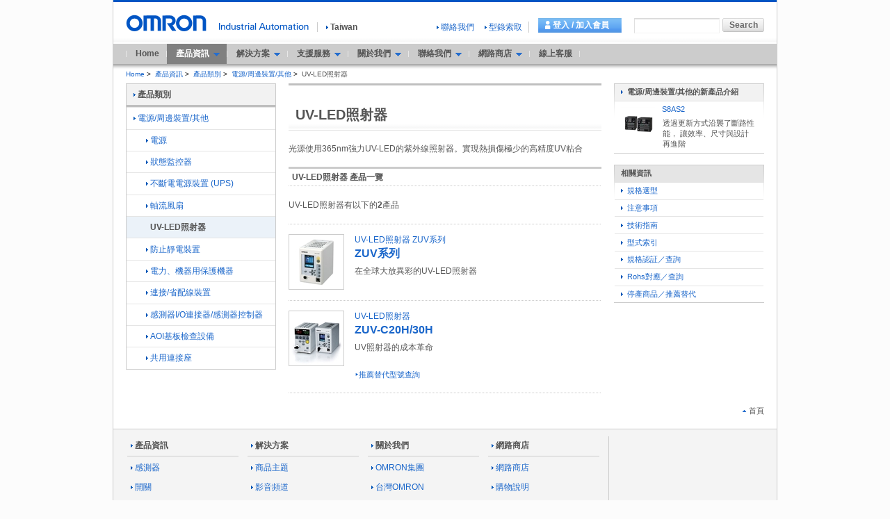

--- FILE ---
content_type: text/html;charset=utf-8
request_url: https://www.omron.com.tw/products/category/power-supplies_in-addition/uv-light-curing-systems/index.html
body_size: 8170
content:
<!DOCTYPE html PUBLIC "-//W3C//DTD XHTML 1.0 Transitional//EN" "http://www.w3.org/TR/xhtml1/DTD/xhtml1-transitional.dtd">




















<html xml:lang="zh" lang="zh" xmlns="http://www.w3.org/1999/xhtml">

    <head>
        <meta http-equiv="Content-Language" content="zh" />
        <meta http-equiv="Content-Type" content="text/html; charset=utf-8" />
        <meta http-equiv="Content-Style-Type" content="text/css" />
        <meta http-equiv="Content-Script-Type" content="text/javascript" />
        <title>UV-LED照射器 - 產品類別 | OMRON Industrial Automation </title>
        <meta name="keywords" content="In Addition, UV-LED Illumination Devices, UV-LED Illumination Device,UV-Light Curing Systems" />
        <meta name="description" content="光源使用365nm強力UV-LED的紫外線照射器。實現熱損傷極少的高精度UV粘合" />
<!-- Google Tag Manager -->
<script>(function(w,d,s,l,i){w[l]=w[l]||[];w[l].push({'gtm.start':
new Date().getTime(),event:'gtm.js'});var f=d.getElementsByTagName(s)[0],
j=d.createElement(s),dl=l!='dataLayer'?'&l='+l:'';j.async=true;j.src=
'https://www.googletagmanager.com/gtm.js?id='+i+dl;f.parentNode.insertBefore(j,f);
})(window,document,'script','dataLayer','GTM-T832QR4');</script>
<!-- End Google Tag Manager -->
        

<link rel="stylesheet" type="text/css" media="all" href="/resources/css/tw/common.css?202502190931" />
<link rel="stylesheet" type="text/css" media="all" href="/resources/css/global/common.css?202502190931" />
<link rel="stylesheet" type="text/css" media="print" href="/resources/css/print.css?202502190931" />
<link rel="stylesheet" type="text/css" media="all" href="/resources/css/jquery-ui.css?202502190931" charset='UTF-8'/>
<link rel="stylesheet" type="text/css" media="all" href="/resources/css/jquery.multiselect.css?202502190931" charset='UTF-8'/>
<script type="text/javascript" src="/resources/js/jquery-3.min.js?202502190931"></script>
<script type="text/javascript" src="/resources/js/jquery-migrate-1.x.min.js?202502190931" charset='UTF-8'></script>
<script type="text/javascript" src="/resources/js/jquery-migrate-3.x.min.js?202502190931" charset='UTF-8'></script>
<script type="text/javascript" src="/resources/js/function.js?202502190931"></script>
<script type="text/javascript" src="/resources/js/country_website.js?202502190931"></script>
<script type="text/javascript" src="/resources/js/jquery-ui.min.js?202502190931" charset='UTF-8'></script>
<script type="text/javascript" src="/resources/js/jquery.ex-table-filter.js?202502190931" charset='UTF-8'></script>
<script type="text/javascript" src="/resources/js/jquery.tablesorter.min.js?202502190931" charset='UTF-8'></script>
<script type="text/javascript" src="/resources/js/filter.js?202502190931" charset='UTF-8'></script>
<script type="text/javascript" src="/resources/js/tw/function.js?202502190931"></script>
<script type="text/javascript" src="/resources/js/tw/login_functions.js?202502190931"></script>
<script type="text/javascript" src="/resources/js/tw/analytics.js"></script>
<link rel="shortcut icon" href="/resources/images/favicon.ico" type="image/x-icon" />

    </head>

    <body id="www-ia-omron-com" class="layoutC02 power-supplies_in-addition">
<!-- Google Tag Manager (noscript) -->
<noscript><iframe src="https://www.googletagmanager.com/ns.html?id=GTM-T832QR4"
height="0" width="0" style="display:none;visibility:hidden"></iframe></noscript>
<!-- End Google Tag Manager (noscript) -->
        <div class="omron-ia">
            <p class="non-visual"><a name="page-top" id="page-top">Page top</a></p>

            <!-- === [header-area] === -->


<div class="header-area">
     <div class="site-identity">
          <div class="site-logo">
               <a href="/"><img src="/resources/images/logo_01.gif"  width="116" height="24" alt="OMRON" /></a>
          </div>
     </div> <!-- /.site-identity -->
     <div class="utilities">
          <div class="country-select-area">
               <p class="canpany">
                    <img src="/resources/images/header_txt_01.gif"  width="129" height="11" alt="Industrial Automation" />
               </p>
               <p class="current-country">
                    <span class="area devider">
                        <a href="javascript:void(0)" onclick="box.countryWebsiteLinks();" id="country"><img src="/shared/img/icon_right_b.gif" width="3" height="9" alt="" class="iconA01" />Taiwan</a>
                    </span>
               </p>
          </div>
          <div class="function-area">
               <ul>


                    <li class="first-child">


                    <a href="/contact/index" ><img src="/shared/img/icon_right_b.gif" width="3" height="9" alt="" class="iconA01" />聯絡我們</a>
                    </li>



                    <li>

                    <a href="/support/applyCatalogForm" ><img src="/shared/img/icon_right_b.gif" width="3" height="9" alt="" class="iconA01" />型錄索取</a>
                    </li>

               </ul>
               <div class="username-area">
                   <form action="/member/" enctype="application/x-www-form-urlencoded" name="loginForm" method="post" style="display:inline;">
                       <input type="hidden" name="redirectPath" value=""/>
                       <span class="devider">
                           <a href="javascript:void(0);" class="user">會員中心</a><span class="user_name">歡迎 <em></em></span>
                           <a href="javascript:void(0);" onclick="goLogin(); return false;" class="loginlink">登入 / 加入會員</a>
                       </span>
                   </form>
                   <div class="user-contents-list" style="display: none;">
                         <ul>
                              <li><a href="/member/memberCenter"><img src="/shared/img/icon_right_b.gif" width="3" height="9" alt="" class="iconA01" />會員中心</a></li>
                              <li><a href="/member/myPageOverview"><img src="/shared/img/icon_right_b.gif" width="3" height="9" alt="" class="iconA01" />我的頁面</a></li>
                              <li><a href="/member/myHistoryOverview"><img src="/shared/img/icon_right_b.gif" width="3" height="9" alt="" class="iconA01" />我的歷程</a></li>
                              <li><a href="/member/mySignUpOverview"><img src="/shared/img/icon_right_b.gif" width="3" height="9" alt="" class="iconA01" />我的報名</a></li>
						<li><a href="/member/myShopOverview"><img src="/shared/img/icon_right_b.gif" width="3" height="9" alt="" class="iconA01" />我的購物</a></li>
						<li><a href="/member/myRepairOverview"><img src="/shared/img/icon_right_b.gif" width="3" height="9" alt="" class="iconA01" />我的維修</a></li>
						<li><a href="/member/modifyMemberProfile"><img src="/shared/img/icon_right_b.gif" width="3" height="9" alt="" class="iconA01" />會員資料</a></li>
                             <li><a href="/member/doLogout"><img src="/shared/img/icon_right_b.gif" width="3" height="9" alt="" class="iconA01" />登出</a></li>
                         </ul>
                    </div>
               </div>
               <div class="search">
                    <form action="/sitesearch/OEZ-TW/" method="get" name="search_website" id="search_website" class="search-form">
                         <p><input type="text" value="" size="20" name="q" id="search_str" class="search-str" /><input type="submit" value="Search" class="submit60L" id=""  /></p>
                    </form>
               </div> <!-- /.search -->
          </div> <!-- /.function-area -->
     </div> <!-- /.utilities -->
</div> <!-- /.header-area -->

<!-- === [global-navi-area] === -->
<div class="global-navi-area">
<p class="non-visual"><a name="global-navi" id="global-navi">Global Navigation</a></p>
<ul>
<li class="home"><a href="/">Home</a></li>
<li class="product">
	<span class="gnav-toggle">產品資訊<img src="/common/img/global_navi_arrow.gif" alt="" width="9" height="5" class="cursorIcon02"></span>
	<div class="gnav-wrapper">
		<div class="gnav-bg" style="height:489px"></div>
		<div class="gnav-wrapper-inner">
			<div class="gnav-title"><a href="/products/"><img src="/common/img/icon_01.gif" alt="" width="3" height="9" class="cursorIcon01">產品資訊TOP</a></div>
			<div class="gnav-close"><img width="16" height="16" alt="close" src="/shared/img/icon_close.gif"></div>
			<ul class="gnav-mega">
				<li id="gnav-sensor" class="sensorDef"><img src="/common/img/global_navi_sensor.jpg" width="91" height="33" class="thumb">
					<span>感測器</span>
				</li>
				<li id="gnav-switch" class="switchDef"><img src="/common/img/global_navi_switch.jpg" width="91" height="33" class="thumb">
					<span>開關</span>
				</li>
				<li id="gnav-safety" class="safetyDef"><img src="/common/img/global_navi_safety.jpg" width="91" height="33" class="thumb">
					<span>安全元件</span>
				</li>
				<li id="gnav-relay" class="relayDef"><img src="/common/img/global_navi_relay.jpg" width="91" height="33" class="thumb">
					<span>繼電器</span>
				</li>
				<li id="gnav-control" class="controlDef"><img src="/common/img/global_navi_control.jpg" width="91" height="33" class="thumb">
					<span>控制元件</span>
				</li>
				<li id="gnav-fasystem" class="fasystemDef"><img src="/common/img/global_navi_fasystem.jpg" width="91" height="33" class="thumb">
					<span>FA系統裝置</span>
				</li>
				<li id="gnav-motion_drive" class="motion_driveDef"><img src="/common/img/global_navi_motion_drive.jpg" width="91" height="33" class="thumb">
					<span>運動/驅動</span>
				</li>
				<li id="gnav-robot" class="robotDef" style="border-bottom-color: #208C5B;"><img src="/common/img/bg_robotics.png" width="91" height="33" class="thumb">
					<span>機器人</span>
				</li>
				<li id="gnav-energy-conservation-support_environment-measure-equipment" class="energy-conservation-support_environment-measure-equipmentDef"><img src="/common/img/global_navi_energy-conservation-support_environment-measure-equipment.jpg" width="91" height="33" class="thumb">
					<span>節能/環保檢測裝置</span>
				</li>
				<li id="gnav-device" class="deviceDef"><img src="/common/img/global_navi_device.jpg" width="91" height="33" class="thumb">
					<span>電源/周邊/其他</span>
				</li>
			</ul>
			<div class="gnav-categoryContent">
				<dl class="sectionNavi sensorDefList">
					<dt><a href="/products/category/sensors/"><span><img src="/common/img/icon_01.gif" alt="" width="3" height="9" class="cursorIcon01">感測器 產品分類列表</span></a></dt>
					<dd>
						<ul>
							<li><a href="/products/category/sensors/fiber-sensors/index.html"><img src="/common/img/icon_01.gif" alt="" width="3" height="9" class="cursorIcon01">光纖感測器</a></li>
							<li><a href="/products/category/sensors/photoelectric-sensors/index.html"><img src="/common/img/icon_01.gif" alt="" width="3" height="9" class="cursorIcon01">光電感測器</a></li>
							<li><a href="/products/category/sensors/displacement-sensors_measurement-sensors/index.html"><img src="/common/img/icon_01.gif" alt="" width="3" height="9" class="cursorIcon01">變位感測器/測長感測器</a></li>
							<li><a href="/products/category/sensors/vision-sensors_machine-vision-systems/index.html"><img src="/common/img/icon_01.gif" alt="" width="3" height="9" class="cursorIcon01">影像感測器</a></li>
							<li><a href="/products/category/sensors/code-readers_ocr/index.html"><img src="/common/img/icon_01.gif" alt="" width="3" height="9" class="cursorIcon01">讀碼機/OCR</a></li>
							<li><a href="/products/category/sensors/proximity-sensors/index.html"><img src="/common/img/icon_01.gif" alt="" width="3" height="9" class="cursorIcon01">近接感測器</a></li>
							<li><a href="/products/category/sensors/photomicro-sensors/index.html"><img src="/common/img/icon_01.gif" alt="" width="3" height="9" class="cursorIcon01">光電素子</a></li>
							<li><a href="/products/category/sensors/rotary-encoders/index.html"><img src="/common/img/icon_01.gif" alt="" width="3" height="9" class="cursorIcon01">旋轉編碼器</a></li>
							<li><a href="/products/category/sensors/ultrasonic-sensors/index.html"><img src="/common/img/icon_01.gif" alt="" width="3" height="9" class="cursorIcon01">超音波感測器</a></li>
							<li><a href="/products/category/sensors/pressure-sensors/index.html"><img src="/common/img/icon_01.gif" alt="" width="3" height="9" class="cursorIcon01">壓力感測器</a></li>
							<li><a href="/products/category/sensors/liquid-leakage-sensors/index.html"><img src="/common/img/icon_01.gif" alt="" width="3" height="9" class="cursorIcon01">振動感測器/漏液感測器/其他感測器</a></li>
						</ul>
					</dd>
				</dl>
			</div>
			<div class="gnav-categoryContent">
				<dl class="sectionNavi switchDefList">
					<dt><a href="/products/category/switches/"><span><img src="/common/img/icon_01.gif" alt="" width="3" height="9" class="cursorIcon01">開關 產品分類列表</span></a></dt>
					<dd>
						<ul>
							<li><a href="/products/category/switches/level-switches/index.html"><img src="/common/img/icon_01.gif" alt="" width="3" height="9" class="cursorIcon01">液位控制器</a></li>
							<li><a href="/products/category/switches/basic-switches/index.html"><img src="/common/img/icon_01.gif" alt="" width="3" height="9" class="cursorIcon01">微動開關</a></li>
							<li><a href="/products/category/switches/limit-switches/index.html"><img src="/common/img/icon_01.gif" alt="" width="3" height="9" class="cursorIcon01">限動開關</a></li>
							<li><a href="/products/category/switches/push-buttons_indicator-lamps/index.html"><img src="/common/img/icon_01.gif" alt="" width="3" height="9" class="cursorIcon01">按鈕開關／指示燈</a></li>
							<li><a href="/products/category/switches/thumbwheel-switches/index.html"><img src="/common/img/icon_01.gif" alt="" width="3" height="9" class="cursorIcon01">指撥開關</a></li>
						</ul>
					</dd>
				</dl>
			</div>
			<div class="gnav-categoryContent">
				<dl class="sectionNavi safetyDefList">
					<dt><a href="/products/category/safety-components/"><span><img src="/common/img/icon_01.gif" alt="" width="3" height="9" class="cursorIcon01">安全元件 產品分類列表</span></a></dt>
					<dd>
						<ul>
							<li><a href="/products/category/safety-components/safety-sensors/index.html"><img src="/common/img/icon_01.gif" alt="" width="3" height="9" class="cursorIcon01">安全感測器</a></li>
							<li><a href="/products/category/safety-components/safety-door-switches/index.html"><img src="/common/img/icon_01.gif" alt="" width="3" height="9" class="cursorIcon01">安全門開關</a></li>
							<li><a href="/products/category/safety-components/safety-limit-switches/index.html"><img src="/common/img/icon_01.gif" alt="" width="3" height="9" class="cursorIcon01">安全限動開關</a></li>
							<li><a href="/products/category/safety-components/emergency-stop-switches/index.html"><img src="/common/img/icon_01.gif" alt="" width="3" height="9" class="cursorIcon01">緊急停止按鈕開關</a></li>
							<li><a href="/products/category/safety-components/safety-switches/index.html"><img src="/common/img/icon_01.gif" alt="" width="3" height="9" class="cursorIcon01">安全開關</a></li>
							<li><a href="/products/category/safety-components/safety-relays/index.html"><img src="/common/img/icon_01.gif" alt="" width="3" height="9" class="cursorIcon01">安全繼電器</a></li>
							<li><a href="/products/category/safety-components/safety-controllers/index.html"><img src="/common/img/icon_01.gif" alt="" width="3" height="9" class="cursorIcon01">安全應用控制器</a></li>
						</ul>
					</dd>
				</dl>
			</div>
			<div class="gnav-categoryContent">
				<dl class="sectionNavi relayDefList">
					<dt><a href="/products/category/relays/"><span><img src="/common/img/icon_01.gif" alt="" width="3" height="9" class="cursorIcon01">繼電器 產品分類列表</span></a></dt>
					<dd>
						<ul>
							<li><a href="/products/category/relays/general-purpose-relays/index.html"><img src="/common/img/icon_01.gif" alt="" width="3" height="9" class="cursorIcon01">一般繼電器</a></li>
							<li><a href="/products/category/relays/terminal-relays/index.html"><img src="/common/img/icon_01.gif" alt="" width="3" height="9" class="cursorIcon01">端子繼電器</a></li>
							<li><a href="/products/category/relays/solid-state-relays/index.html"><img src="/common/img/icon_01.gif" alt="" width="3" height="9" class="cursorIcon01">固態繼電器</a></li>
							<li><a href="/products/category/relays/power-controllers/index.html"><img src="/common/img/icon_01.gif" alt="" width="3" height="9" class="cursorIcon01">電力調整器</a></li>
						</ul>
					</dd>
				</dl>
			</div>
			<div class="gnav-categoryContent">
				<dl class="sectionNavi controlDefList">
					<dt><a href="/products/category/control-components/"><span><img src="/common/img/icon_01.gif" alt="" width="3" height="9" class="cursorIcon01">控制元件 產品分類列表</span></a></dt>
					<dd>
						<ul>
							<li><a href="/products/category/control-components/temperature-controllers/index.html"><img src="/common/img/icon_01.gif" alt="" width="3" height="9" class="cursorIcon01">溫度控制器</a></li>
							<li><a href="/products/category/control-components/timers/index.html"><img src="/common/img/icon_01.gif" alt="" width="3" height="9" class="cursorIcon01">計時器/定時開關</a></li>
							<li><a href="/products/category/control-components/counters/index.html"><img src="/common/img/icon_01.gif" alt="" width="3" height="9" class="cursorIcon01">計數器</a></li>
							<li><a href="/products/category/control-components/cam-positioners/index.html"><img src="/common/img/icon_01.gif" alt="" width="3" height="9" class="cursorIcon01">凸輪測量器</a></li>
							<li><a href="/products/category/control-components/digital-panel-indicators/index.html"><img src="/common/img/icon_01.gif" alt="" width="3" height="9" class="cursorIcon01">數位控制電錶</a></li>
							<li><a href="/products/category/control-components/programmable-relays/index.html"><img src="/common/img/icon_01.gif" alt="" width="3" height="9" class="cursorIcon01">可程式繼電器</a></li>
						</ul>
					</dd>
				</dl>
			</div>
			<div class="gnav-categoryContent">
				<dl class="sectionNavi fasystemDefList">
					<dt><a href="/products/category/automation-systems/"><span><img src="/common/img/icon_01.gif" alt="" width="3" height="9" class="cursorIcon01">FA系統裝置 產品分類列表</span></a></dt>
					<dd>
						<ul>
							<li><a href="/products/category/automation-systems/machine-automation-controllers/index.html"><img src="/common/img/icon_01.gif" alt="" width="3" height="9" class="cursorIcon01">機械自動化控制器</a></li>
							<li><a href="/products/category/automation-systems/programmable-controllers/index.html"><img src="/common/img/icon_01.gif" alt="" width="3" height="9" class="cursorIcon01">可程式控制器</a></li>
							<li><a href="/products/category/automation-systems/software/index.html"><img src="/common/img/icon_01.gif" alt="" width="3" height="9" class="cursorIcon01">軟體</a></li>
							<li><a href="/products/category/automation-systems/peripheral-devices/index.html"><img src="/common/img/icon_01.gif" alt="" width="3" height="9" class="cursorIcon01">週邊工具</a></li>
							<li><a href="/products/category/automation-systems/networks/index.html"><img src="/common/img/icon_01.gif" alt="" width="3" height="9" class="cursorIcon01">網路設備</a></li>
							<li><a href="/products/category/automation-systems/wireless-components/index.html"><img src="/common/img/icon_01.gif" alt="" width="3" height="9" class="cursorIcon01">無線設備</a></li>
							<li><a href="/products/category/automation-systems/programmable-terminals/index.html"><img src="/common/img/icon_01.gif" alt="" width="3" height="9" class="cursorIcon01">可程式化終端機</a></li>
							<li><a href="/products/category/automation-systems/it-products/index.html"><img src="/common/img/icon_01.gif" alt="" width="3" height="9" class="cursorIcon01">IT產品</a></li>
							<li><a href="/products/category/automation-systems/rfid-systems/index.html"><img src="/common/img/icon_01.gif" alt="" width="3" height="9" class="cursorIcon01">RFID系統</a></li>
						</ul>
					</dd>
				</dl>
			</div>
			<div class="gnav-categoryContent">
				<dl class="sectionNavi motion_driveDefList">
					<dt><a href="/products/category/motion_drives/"><span><img src="/common/img/icon_01.gif" alt="" width="3" height="9" class="cursorIcon01">運動/驅動 產品分類列表</span></a></dt>
					<dd>
						<ul>
							<li><a href="/products/category/automation-systems/machine-automation-controllers/index.html"><img src="/common/img/icon_01.gif" alt="" width="3" height="9" class="cursorIcon01">機械自動化控制器</a></li>
							<li><a href="/products/category/motion_drives/inverters/index.html"><img src="/common/img/icon_01.gif" alt="" width="3" height="9" class="cursorIcon01">變頻器</a></li>
							<li><a href="/products/category/motion_drives/servomotors_servo-drivers/index.html"><img src="/common/img/icon_01.gif" alt="" width="3" height="9" class="cursorIcon01">伺服馬達/伺服驅動器</a></li>
							<li><a href="/products/category/motion_drives/motion-controllers/index.html"><img src="/common/img/icon_01.gif" alt="" width="3" height="9" class="cursorIcon01">運動/位置控制單元</a></li>
						</ul>
					</dd>
				</dl>
			</div>
			<div class="gnav-categoryContent">
				<dl class="sectionNavi robotDefList">
					<dt><a href="/products/category/robotics/index.html"><span><img src="/common/img/icon_01.gif" alt="" width="3" height="9" class="cursorIcon01">機器人 產品分類列表</span></a></dt>
					<dd>
						<ul>
							<li><a href="/products/category/robotics/industrial-robots/index.html "><img src="/common/img/icon_01.gif" alt="" width="3" height="9" class="cursorIcon01">工業機器人</a></li>
							<li><a href="/products/category/robotics/mobile-robots/index.html"><img src="/common/img/icon_01.gif" alt="" width="3" height="9" class="cursorIcon01">移動機器人</a></li>
						</ul>
					</dd>
				</dl>
			</div>
			<div class="gnav-categoryContent">
				<dl class="sectionNavi energy-conservation-support_environment-measure-equipmentDefList">
					<dt><a href="/products/category/energy-conservation-support_environment-measure-equipment/"><span><img src="/common/img/icon_01.gif" alt="" width="3" height="9" class="cursorIcon01">節能/環保檢測裝置 產品分類列表</span></a></dt>
					<dd>
						<ul>
							<li><a href="/products/category/energy-conservation-support_environment-measure-equipment/electric-power-monitoring-equipment/index.html"><img src="/common/img/icon_01.gif" alt="" width="3" height="9" class="cursorIcon01">電量監測</a></li>
							<li><a href="/products/category/energy-conservation-support_environment-measure-equipment/equo-environment-sensor/index.html"><img src="/common/img/icon_01.gif" alt="" width="3" height="9" class="cursorIcon01">EQUO環境感測器</a></li>
							<li><a href="/products/category/energy-conservation-support_environment-measure-equipment/data-capture-equipment/index.html"><img src="/common/img/icon_01.gif" alt="" width="3" height="9" class="cursorIcon01">數據資料收集器</a></li>
							<li><a href="/products/category/energy-conservation-support_environment-measure-equipment/monitoring_analyzing-software/index.html"><img src="/common/img/icon_01.gif" alt="" width="3" height="9" class="cursorIcon01">監控/分析軟體</a></li>
							<li><a href="/products/category/energy-conservation-support_environment-measure-equipment/clean-equipment/index.html"><img src="/common/img/icon_01.gif" alt="" width="3" height="9" class="cursorIcon01">空氣清淨裝置</a></li>
						</ul>
					</dd>
				</dl>
			</div>
			<div class="gnav-categoryContent">
				<dl class="sectionNavi deviceDefList">
					<dt><a href="/products/category/power-supplies_in-addition/"><span><img src="/common/img/icon_01.gif" alt="" width="3" height="9" class="cursorIcon01">電源/周邊/其他 產品分類列表</span></a></dt>
					<dd>
						<ul>
							<li><a href="/products/category/power-supplies_in-addition/power-supplies/index.html"><img src="/common/img/icon_01.gif" alt="" width="3" height="9" class="cursorIcon01">電源</a></li>
							<li><a href="/products/category/power-supplies_in-addition/axial-fans/index.html"><img src="/common/img/icon_01.gif" alt="" width="3" height="9" class="cursorIcon01">軸流風扇</a></li>
							<li><a href="/products/category/power-supplies_in-addition/uv-light-curing-systems/index.html"><img src="/common/img/icon_01.gif" alt="" width="3" height="9" class="cursorIcon01">UV-LED照射器</a></li>
							<li><a href="/products/category/power-supplies_in-addition/static-electricity-components/index.html"><img src="/common/img/icon_01.gif" alt="" width="3" height="9" class="cursorIcon01">防止靜電裝置</a></li>
							<li><a href="/products/category/power-supplies_in-addition/measuring_motor-protective-relays/index.html"><img src="/common/img/icon_01.gif" alt="" width="3" height="9" class="cursorIcon01">電力、機器用保護機器</a></li>
							<li><a href="/products/category/power-supplies_in-addition/digital-indicators/index.html"><img src="/common/img/icon_01.gif" alt="" width="3" height="9" class="cursorIcon01">數位顯示模組</a></li>
							<li><a href="/products/category/power-supplies_in-addition/wiring-systems/index.html"><img src="/common/img/icon_01.gif" alt="" width="3" height="9" class="cursorIcon01">連接/省配線裝置</a></li>
							<li><a href="/products/category/power-supplies_in-addition/sensor-io-connectors_sensor-controllers/index.html"><img src="/common/img/icon_01.gif" alt="" width="3" height="9" class="cursorIcon01">感測器I/O連接器/感測器控制器</a></li>
							<li><a href="/products/category/power-supplies_in-addition/common-accessories/index.html"><img src="/common/img/icon_01.gif" alt="" width="3" height="9" class="cursorIcon01">共用插座/DIN鋁軌/防水保護蓋</a></li>
						</ul>
					</dd>
				</dl>
			</div>
			<div class="gnav-footer-link">
				<ul>
					<li><a href="/solution/cautions/"><img src="/common/img/icon_01.gif" alt="" width="3" height="9" class="cursorIcon01">注意事項</a></li>
					<li><a href="/solution/techguide/"><img src="/common/img/icon_01.gif" alt="" width="3" height="9" class="cursorIcon01">技術指南</a></li>
					<li><a href="/products/index/"><img src="/common/img/icon_01.gif" alt="" width="3" height="9" class="cursorIcon01">型式索引</a></li>
				</ul>
				<ul class="link-bottom">
					<li><a href="/solution/certification.html"><img src="/common/img/icon_01.gif" alt="" width="3" height="9" class="cursorIcon01">規格認証／查詢</a></li>
					<li><a href="/solution/rohs.html"><img src="/common/img/icon_01.gif" alt="" width="3" height="9" class="cursorIcon01">Rohs對應／查詢</a></li>
					<li><a href="/solution/replacement.html"><img src="/common/img/icon_01.gif" alt="" width="3" height="9" class="cursorIcon01">停產商品／推薦替代</a></li>
				</ul>
			</div>
		</div>
	</div>
</li>
<li class="guide">
	<span class="gnav-toggle">解決方案<img src="/common/img/global_navi_arrow.gif" alt="" width="9" height="5" class="cursorIcon02"></span>
	<div class="gnav-wrapper">
		<div class="gnav-bg" style="height: 280px"></div>
		<div class="gnav-wrapper-inner">
			<div class="gnav-title"><a href="/solution/sysmac/"><img src="/common/img/icon_01.gif" alt="" width="3" height="9" class="cursorIcon01">解決方案TOP</a></div>
			<div class="gnav-close"><img width="16" height="16" alt="close" src="/shared/img/icon_close.gif"></div>
			<ul class="gnav-link">
				<li><a href="/solution/theme/"><span><img src="/common/img/icon_01.gif" alt="" width="3" height="9" class="cursorIcon01">商品主題</span></a></li>
				<li><a href="/solution/video/"><span><img src="/common/img/icon_01.gif" alt="" width="3" height="9" class="cursorIcon01">影音頻道</span></a></li>
				<li><a href="/solution/selection/"><span><img src="/common/img/icon_01.gif" alt="" width="3" height="9" class="cursorIcon01">規格選型</span></a></li>
				<li><a href="/solution/guide/"><span><img src="/common/img/icon_01.gif" alt="" width="3" height="9" class="cursorIcon01">技術指南</span></a></li>
				<li><a href="/solution/application/index"><span><img src="/common/img/icon_01.gif" alt="" width="3" height="9" class="cursorIcon01">應用事例</span></a></li>
				<li><a href="/solution/sysmac/"><span><img src="/common/img/icon_01.gif" alt="" width="3" height="9" class="cursorIcon01">SYSMAC解決方案</span></a></li>
				<li class="link-bottom"><a href="/solution/panel/"><span><img src="/common/img/icon_01.gif" alt="" width="3" height="9" class="cursorIcon01">控制盤 (Panel Assist Web)</span></a></li>
			</ul>
		</div>
	</div>
</li>
<li class="support">
	<span class="gnav-toggle">支援服務<img src="/common/img/global_navi_arrow.gif" alt="" width="9" height="5" class="cursorIcon02"></span>
	<div class="gnav-wrapper">
		<div class="gnav-bg"></div>
		<div class="gnav-wrapper-inner">
			<div class="gnav-title"><a href="/support/index"><img src="/common/img/icon_01.gif" alt="" width="3" height="9" class="cursorIcon01">支援服務TOP</a></div>
			<div class="gnav-close"><img width="16" height="16" alt="close" src="/shared/img/icon_close.gif"></div>
			<ul class="gnav-link">
				<li><a href="/support/index"><span><img src="/common/img/icon_01.gif" alt="" width="3" height="9" class="cursorIcon01">自動化學院</span></a></li>
				<li><a href="/support/videoOverview"><span><img src="/common/img/icon_01.gif" alt="" width="3" height="9" class="cursorIcon01">影音教學</span></a></li>
				<li><a href="/support/callcenter"><span><img src="/common/img/icon_01.gif" alt="" width="3" height="9" class="cursorIcon01">客服中心</span></a></li>
				<li><a href="/support/webchat"><span><img src="/common/img/icon_01.gif" alt="" width="3" height="9" class="cursorIcon01">線上客服</span></a></li>
				<li><a href="/support/repairStep"><span><img src="/common/img/icon_01.gif" alt="" width="3" height="9" class="cursorIcon01">商品維修</span></a></li>
				<li class="link-bottom"><a href="/support/applyCatalogForm"><span><img src="/common/img/icon_01.gif" alt="" width="3" height="9" class="cursorIcon01">型錄索取</span></a></li>
			</ul>
		</div>
	</div>
</li>
<li class="about-us">
	<span class="gnav-toggle">關於我們<img src="/common/img/global_navi_arrow.gif" alt="" width="9" height="5" class="cursorIcon02"></span>
	<div class="gnav-wrapper">
		<div class="gnav-bg"></div>
		<div class="gnav-wrapper-inner">
			<div class="gnav-title"><a href="/aboutus/aboutus01_C01.html"><img src="/common/img/icon_01.gif" alt="" width="3" height="9" class="cursorIcon01">關於我們TOP</a></div>
			<div class="gnav-close"><img width="16" height="16" alt="close" src="/shared/img/icon_close.gif"></div>
			<ul class="gnav-link">
				<li><a href="/aboutus/aboutus01_C01.html"><span><img src="/common/img/icon_01.gif" alt="" width="3" height="9" class="cursorIcon01">OMRON集團</span></a></li>
				<li><a href="/aboutus/aboutus02_C01.html"><span><img src="/common/img/icon_01.gif" alt="" width="3" height="9" class="cursorIcon01">台灣OMRON</span></a></li>
				<li><a href="/aboutus/aboutus06_C01.html"><span><img src="/common/img/icon_01.gif" alt="" width="3" height="9" class="cursorIcon01">台灣經銷網路</span></a></li>
				<li><a href="/aboutus/aboutus03_C01.html"><span><img src="/common/img/icon_01.gif" alt="" width="3" height="9" class="cursorIcon01">企業理念</span></a></li>
				<li><a href="/aboutus/aboutus04_C01.html"><span><img src="/common/img/icon_01.gif" alt="" width="3" height="9" class="cursorIcon01">工作機會</span></a></li>
				<li class="link-bottom"><a href="http://www.ia.omron.com/global_network/" target="_blank"><span><img src="/common/img/icon_01.gif" alt="" width="3" height="9" class="cursorIcon01">世界據點<img src="/shared/img/icon_07.gif" width="14" height="11" alt="" class="external-win" /></span></a></li>
			</ul>
		</div>
	</div>
</li>
<li class="contact">
	<span class="gnav-toggle">聯絡我們<img src="/common/img/global_navi_arrow.gif" alt="" width="9" height="5" class="cursorIcon02"></span>
	<div class="gnav-wrapper">
		<div class="gnav-bg"></div>
		<div class="gnav-wrapper-inner">
			<div class="gnav-title"><a href="/contact/index"><img src="/common/img/icon_01.gif" alt="" width="3" height="9" class="cursorIcon01">聯絡我們TOP</a></div>
			<div class="gnav-close"><img width="16" height="16" alt="close" src="/shared/img/icon_close.gif"></div>
			<ul class="gnav-link">
				<li><a href="/contact/form/tw_omron"><span><img src="/common/img/icon_01.gif" alt="" width="3" height="9" class="cursorIcon01">聯絡我們</span></a></li>
				<li><a href="/contact/form/atts"><span><img src="/common/img/icon_01.gif" alt="" width="3" height="9" class="cursorIcon01">兩岸顧客服務區</span></a></li>
				<li class="link-bottom"><a href="/contact/form/jptw_zh"><span><img src="/common/img/icon_01.gif" alt="" width="3" height="9" class="cursorIcon01">日系企業服務區</span></a></li>
			</ul>
		</div>
	</div>
</li>
<li class="store">
	<span class="gnav-toggle">網路商店<img src="/common/img/global_navi_arrow.gif" alt="" width="9" height="5" class="cursorIcon02"></span>
	<div class="gnav-wrapper">
		<div class="gnav-bg"></div>
		<div class="gnav-wrapper-inner">
			<div class="gnav-title"><a href="/store/index"><img src="/common/img/icon_01.gif" alt="" width="3" height="9" class="cursorIcon01">網路商店TOP</a></div>
			<div class="gnav-close"><img width="16" height="16" alt="close" src="/shared/img/icon_close.gif"></div>
			<ul class="gnav-link">
				<li><a href="/store/index"><span><img src="/common/img/icon_01.gif" alt="" width="3" height="9" class="cursorIcon01">網路商店</span></a></li>
				<li><a href="/store/shoppingExplain"><span><img src="/common/img/icon_01.gif" alt="" width="3" height="9" class="cursorIcon01">購物說明</span></a></li>
				<li class="link-bottom"><a href="/store/shoppingQA"><span><img src="/common/img/icon_01.gif" alt="" width="3" height="9" class="cursorIcon01">購物Q&A</span></a></li>
			</ul>
		</div>
	</div>
</li>
<li class="chat"><a href="http://chat.fa.omron.com.cn/home.aspx?Local=TW" target="_blank">線上客服</a></li>
</ul>
<!-- === /[global-navi-area] === --></div>

<div class="bread-crumb-area">
<ul>

<li><a href="/" >Home</a><span class="separator">&gt;</span></li>

<li><a href="/products/" >產品資訊</a><span class="separator">&gt;</span></li>

<li><a href="/products/category/" >產品類別</a><span class="separator">&gt;</span></li>

<li><a href="/products/category/power-supplies_in-addition/index.html" >電源/周邊裝置/其他</a><span class="separator">&gt;</span></li>

<li><strong>UV-LED照射器</strong></li>

</ul>
</div>

            <!-- === [contents-area] === -->
            <div class="contents-area">
                <!-- === [inner-contents-area] === -->
                <div class="inner-contents-area">
                    <!-- === [primary-contents-area] === -->
                    <div class="primary-contents-area">



<div class="heading-h1">
    <h1>
        UV-LED照射器
    </h1>
<!-- /heading-h1 -->
</div>
<div class="textA01">
    <p>
        光源使用365nm強力UV-LED的紫外線照射器。實現熱損傷極少的高精度UV粘合
    </p>
<!-- /textA01 -->
</div>



                        <h2 class="heading-A01">UV-LED照射器 產品一覽</h2>
<p>

    UV-LED照射器有以下的<span class="fb">2</span>產品
</p>
<div class="family-indexA01">


<div class="family-index-unit square-img">
    <h3>
        
        <a href="/products/family/3861/">
            <span class="image">
                <img src="/Images/l_3861-18-309063-78x78.jpg" width="78" height="78" alt="ZUV系列" class="pic" />
            </span>
            <span class="title">
               UV-LED照射器 ZUV系列
            </span>
            <span class="title bold-title">
                ZUV系列
            </span>
        </a>
    </h3>
    <p>
        在全球大放異彩的UV-LED照射器
    </p>

</div>
        

<div class="family-index-unit square-img">
    <h3>
        
        <a href="/products/family/1876/">
            <span class="image">
                <img src="/Images/l_1876-18-119104-78x78.jpg" width="78" height="78" alt="ZUV-C20H/30H" class="pic" />
            </span>
            <span class="title">
               UV-LED照射器
            </span>
            <span class="title bold-title">
                ZUV-C20H/30H
            </span>
        </a>
    </h3>
    <p>
        UV照射器的成本革命
    </p>

    <p class="caption-red">
        </br><a href="https://www.fa.omron.co.jp/product/closed/search?keyword=ZUV-H10MC,ZUV-H10MC,ZUV-H20MC,ZUV-H25MC,ZUV-H30MC,ZUV-H35MC,ZUV-C20H" target="_blank">‣推薦替代型號查詢</a>
    </p>

</div>
        
</div>





 
                    </div>
                    <!-- === /[primary-contents-area] === -->


                    <!-- === [utitlity-area] === -->
                    <div class="utility-area">


<div class="related-info-blockA02 category-color">
    <p class="heading-link">
        <a href="/new/products/">
            <img src="/resources/images/icon_right_b.gif" width="3" height="9" alt="" class="iconA01" />
            電源/周邊裝置/其他的新產品介紹
        </a>
    </p>
    <ul>


        <li class="first-child">

        <span class="description">
        <a href="/products/family/3956/">
        <span class="image">
            <img src="/Images/l_3956-18-322648-48x48.jpg" width="48" height="48"  alt="S8AS2" class="nopic" />
        </span>
        <span class="title">S8AS2</span>
        </a>
            <span class="text">
            
            透過更新方式沿襲了斷路性能， 讓效率、尺寸與設計再進階
            
           </span>
      </span>
      </li>

    </ul>
<!-- related-info-blockA02 -->
</div>
    

<div class="related-info-blockA01">
    <p>
        <span>相關資訊</span>
    </p>





    <ul>


        <li class="first-child">



            <a href="/solution/selection/">
                <img src="/resources/images/icon_right_b.gif" width="3" height="9" alt="" class="iconA01" />
                規格選型
            </a>
        </li>




        <li>

            <a href="/solution/cautions/">
                <img src="/resources/images/icon_right_b.gif" width="3" height="9" alt="" class="iconA01" />
                注意事項
            </a>
        </li>




        <li>

            <a href="/solution/techguide/">
                <img src="/resources/images/icon_right_b.gif" width="3" height="9" alt="" class="iconA01" />
                技術指南
            </a>
        </li>




        <li>

            <a href="/products/index/">
                <img src="/resources/images/icon_right_b.gif" width="3" height="9" alt="" class="iconA01" />
                型式索引
            </a>
        </li>




        <li>

            <a href="/solution/certification.html">
                <img src="/resources/images/icon_right_b.gif" width="3" height="9" alt="" class="iconA01" />
                規格認証／查詢
            </a>
        </li>




        <li>

            <a href="/solution/rohs.html">
                <img src="/resources/images/icon_right_b.gif" width="3" height="9" alt="" class="iconA01" />
                Rohs對應／查詢
            </a>
        </li>




        <li>

            <a href="/solution/replacement.html">
                <img src="/resources/images/icon_right_b.gif" width="3" height="9" alt="" class="iconA01" />
                停產商品／推薦替代
            </a>
        </li>

    </ul>


<!-- /.related-info-blockA01 -->
</div>




                    </div>
                    <!-- === /[utility-area] === -->
                </div>
                <!-- === /[inner-contents-area] === -->


                <!-- === [local-navi-area] === -->
                <div class="local-navi-area">

<div class="local-naviA01">
<h2 class="heading-link">
<a href="/products/category/" ><img src="/resources/images/icon_right_b.gif" width="3" height="9" alt="" class="iconA01" />產品類別</a>
</h2>
<ul><li><a href="/products/category/power-supplies_in-addition/index.html"><img src="/resources/images/icon_right_b.gif" width="3" height="9" alt="" class="iconA01" />電源/周邊裝置/其他</a><ul class="list-indent01"><li><a href="/products/category/power-supplies_in-addition/power-supplies/index.html"><img src="/resources/images/icon_right_b.gif" width="3" height="9" alt="" class="iconA01" />電源</a></li><li><a href="/products/category/power-supplies_in-addition/condition-monitoring-device/index.html"><img src="/resources/images/icon_right_b.gif" width="3" height="9" alt="" class="iconA01" />狀態監控器</a></li><li><a href="/products/category/power-supplies_in-addition/uninterruptible-power-supply/index.html"><img src="/resources/images/icon_right_b.gif" width="3" height="9" alt="" class="iconA01" />不斷電電源裝置 (UPS)</a></li><li><a href="/products/category/power-supplies_in-addition/axial-fans/index.html"><img src="/resources/images/icon_right_b.gif" width="3" height="9" alt="" class="iconA01" />軸流風扇</a></li><li class="stay"><span>UV-LED照射器</span></li><li><a href="/products/category/power-supplies_in-addition/static-electricity-components/index.html"><img src="/resources/images/icon_right_b.gif" width="3" height="9" alt="" class="iconA01" />防止靜電裝置</a></li><li><a href="/products/category/power-supplies_in-addition/measuring_motor-protective-relays/index.html"><img src="/resources/images/icon_right_b.gif" width="3" height="9" alt="" class="iconA01" />電力、機器用保護機器</a></li><li><a href="/products/category/power-supplies_in-addition/wiring-systems/index.html"><img src="/resources/images/icon_right_b.gif" width="3" height="9" alt="" class="iconA01" />連接/省配線裝置</a></li><li><a href="/products/category/power-supplies_in-addition/sensor-io-connectors_sensor-controllers/index.html"><img src="/resources/images/icon_right_b.gif" width="3" height="9" alt="" class="iconA01" />感測器I/O連接器/感測器控制器</a></li><li><a href="/products/category/power-supplies_in-addition/inspection-system/index.html"><img src="/resources/images/icon_right_b.gif" width="3" height="9" alt="" class="iconA01" />AOI基板檢查設備</a></li><li><a href="/products/category/power-supplies_in-addition/common-accessories/index.html"><img src="/resources/images/icon_right_b.gif" width="3" height="9" alt="" class="iconA01" />共用連接座</a></li></ul></li></ul>
</div>

                </div>
                <!-- === /[local-navi-area] === -->

            </div>
            <!-- === /[contents-area] === -->

            <!-- === [top-page-link-area] === -->
            <div class="top-page-link-area">
                <ul class="top-page-link-list">
                    <li>
                        <a href="#page-top"><img src="/resources/images/icon_up_b.gif" width="5" height="8" alt="" class="iconB01" />首頁</a>
                    </li>
                </ul>
            </div>
            <!-- === /[top-page-link-area] === -->

            <!-- === [footer-area] === -->

<!-- === [footer-wrapper] === -->
<div class="footer-wrapper">
  <!-- === [footer-sitemap] === -->
  <div class="footer-sitemap">
    <div class="footer-sitemap-child footer-sitemap-child01 footer-sitemap-wide1010">
      <p><a href="/products/"><img src="/shared/img/icon_right_b.gif" alt="" class="iconA01" height="9" width="3">產品資訊</a></p>
      <ul>
        <li><a href="/products/category/sensors/"><img src="/shared/img/icon_right_b.gif" alt="" class="iconA01" height="9" width="3">感測器</a></li>
        <li><a href="/products/category/switches/"><img src="/shared/img/icon_right_b.gif" alt="" class="iconA01" height="9" width="3">開關</a></li>
        <li><a href="/products/category/safety-components/"><img src="/shared/img/icon_right_b.gif" alt="" class="iconA01" height="9" width="3">安全元件</a></li>
        <li><a href="/products/category/relays/"><img src="/shared/img/icon_right_b.gif" alt="" class="iconA01" height="9" width="3">繼電器</a></li>
        <li><a href="/products/category/control-components/"><img src="/shared/img/icon_right_b.gif" alt="" class="iconA01" height="9" width="3">控制元件</a></li>
        <li><a href="/products/category/automation-systems/"><img src="/shared/img/icon_right_b.gif" alt="" class="iconA01" height="9" width="3">FA系統裝置</a></li>
        <li><a href="/products/category/motion_drives/"><img src="/shared/img/icon_right_b.gif" alt="" class="iconA01" height="9" width="3">運動/驅動</a></li>
        <li><a href="/products/category/robotics/index.html"><img src="/shared/img/icon_right_b.gif" alt="" class="iconA01" height="9" width="3">機器人</a></li>
        <li><a href="/products/category/energy-conservation-support_environment-measure-equipment/"><img src="/shared/img/icon_right_b.gif" alt="" class="iconA01" height="9" width="3">節能/環保檢測裝置</a></li>
        <li><a href="/products/category/power-supplies_in-addition/"><img src="/shared/img/icon_right_b.gif" alt="" class="iconA01" height="9" width="3">電源/周邊裝置/其他</a></li>
      </ul>
    </div>
    <div class="footer-sitemap-child footer-sitemap-child02 footer-sitemap-wide1010">
      <p><a href="/solution/index"><img src="/shared/img/icon_right_b.gif" alt="" class="iconA01" height="9" width="3">解決方案</a></p>
      <ul>
        <li><a href="/solution/theme/"><img src="/shared/img/icon_right_b.gif" alt="" class="iconA01" height="9" width="3">商品主題</a></li>
        <li><a href="/solution/video/"><img src="/shared/img/icon_right_b.gif" alt="" class="iconA01" height="9" width="3">影音頻道</a></li>
        <li><a href="/solution/selection/"><img src="/shared/img/icon_right_b.gif" alt="" class="iconA01" height="9" width="3">規格選型</a></li>
        <li><a href="/solution/guide/"><img src="/shared/img/icon_right_b.gif" alt="" class="iconA01" height="9" width="3">技術指南</a></li>
        <li><a href="/solution/application/index"><img src="/shared/img/icon_right_b.gif" alt="" class="iconA01" height="9" width="3">應用事例</a></li>
        <li><a href="/solution/sysmac/"><img src="/shared/img/icon_right_b.gif" alt="" class="iconA01" height="9" width="3">SYSMAC解決方案</a></li>
        <li><a href="/solution/panel/"><img src="/shared/img/icon_right_b.gif" alt="" class="iconA01" height="9" width="3">控制盤 (Panel Assist Web)</a></li>
      </ul>
      <p><a href="/support/index"><img src="/shared/img/icon_right_b.gif" alt="" class="iconA01" height="9" width="3">支援服務</a></p>
      <ul>
        <li><a href="/support/index"><img src="/shared/img/icon_right_b.gif" alt="" class="iconA01" height="9" width="3">自動化學院</a></li>
        <li><a href="/support/videoOverview"><img src="/shared/img/icon_right_b.gif" alt="" class="iconA01" height="9" width="3">影音教學</a></li>
        <li><a href="/support/callcenter"><img src="/shared/img/icon_right_b.gif" alt="" class="iconA01" height="9" width="3">客服中心</a></li>
        <li><a href="/support/webchat"><img src="/shared/img/icon_right_b.gif" alt="" class="iconA01" height="9" width="3">線上客服</a></li>
        <li><a href="/support/repairStep"><img src="/shared/img/icon_right_b.gif" alt="" class="iconA01" height="9" width="3">商品維修</a></li>
        <li><a href="/support/applyCatalogForm"><img src="/shared/img/icon_right_b.gif" alt="" class="iconA01" height="9" width="3">型錄索取</a></li>
      </ul>
    </div>
    <div class="footer-sitemap-child footer-sitemap-child03 footer-sitemap-wide1010">
      <p><a href="/aboutus/aboutus01_C01.html"><img src="/shared/img/icon_right_b.gif" alt="" class="iconA01" height="9" width="3">關於我們</a></p>
      <ul>
        <li><a href="/aboutus/aboutus01_C01.html"><img src="/shared/img/icon_right_b.gif" alt="" class="iconA01" height="9" width="3">OMRON集團</a></li>
        <li><a href="/aboutus/aboutus02_C01.html"><img src="/shared/img/icon_right_b.gif" alt="" class="iconA01" height="9" width="3">台灣OMRON</a></li>
        <li><a href="/aboutus/aboutus06_C01.html"><img src="/shared/img/icon_right_b.gif" alt="" class="iconA01" height="9" width="3">台灣經銷網路</a></li>
        <li><a href="/aboutus/aboutus03_C01.html"><img src="/shared/img/icon_right_b.gif" alt="" class="iconA01" height="9" width="3">企業理念</a></li>
        <li><a href="/aboutus/aboutus04_C01.html"><img src="/shared/img/icon_right_b.gif" alt="" class="iconA01" height="9" width="3">工作機會</a></li>
        <li><a href="http://www.ia.omron.com/global_network/" target="_blank"><img src="/shared/img/icon_right_b.gif" alt="" class="iconA01" height="9" width="3">世界據點<img src="/shared/img/icon_07.gif" width="14" height="11" alt="" class="external-win" /></a></li>
      </ul>
      <p><a href="/contact/index"><img src="/shared/img/icon_right_b.gif" alt="" class="iconA01" height="9" width="3">聯絡我們</a></p>
      <ul class="last">
        <li><a href="/contact/form/tw_omron"><img src="/shared/img/icon_right_b.gif" alt="" class="iconA01" height="9" width="3">聯絡我們</a></li>
        <li><a href="/contact/form/atts"><img src="/shared/img/icon_right_b.gif" alt="" class="iconA01" height="9" width="3">兩岸顧客服務區</a></li>
        <li><a href="/contact/form/jptw_zh"><img src="/shared/img/icon_right_b.gif" alt="" class="iconA01" height="9" width="3">日系企業服務區</a></li>
      </ul>
    </div>
    <div class="footer-sitemap-child footer-sitemap-child04 footer-sitemap-wide1010">
      <p><a href="/store/index"><img src="/shared/img/icon_right_b.gif" alt="" class="iconA01" height="9" width="3">網路商店</a></p>
      <ul class="last">
        <li><a href="/store/index"><img src="/shared/img/icon_right_b.gif" alt="" class="iconA01" height="9" width="3">網路商店</a></li>
        <li><a href="/store/shoppingExplain"><img src="/shared/img/icon_right_b.gif" alt="" class="iconA01" height="9" width="3">購物說明</a></li>
        <li><a href="/store/shoppingQA"><img src="/shared/img/icon_right_b.gif" alt="" class="iconA01" height="9" width="3">購物Q&A</a></li>
      </ul>
      <p><a href="http://chat.fa.omron.com.cn/home.aspx?Local=TW" target="_blank"><img src="/shared/img/icon_right_b.gif" alt="" class="iconA01" height="9" width="3">線上客服</a></p>
    </div>
    <div class="footer-sitemap-child footer-sitemap-child05">
      <div style="height: 110px;"></div>
      <div class="tech-center recommend">
        <a href="/support/callcenter">
          <span class="image"><img height="52" alt="" width="47" src="/img/recommend_ico02.gif"></span>
          <span class="text"><img height="9" alt="" width="3" class="iconA01" src="/common/img/icon_01.gif">産品技術客服中心
          <br><strong>008-0186-3102</strong></span>
        </a>
      </div>
      <div style="height: 110px;"></div>
    </div>

  <!-- === /[footer-sitemap] === --></div>

  <!-- === [footer-area] === -->
  <div class="footer-area">
    <p class="non-visual"><a name="footer" id="footer">Site Information</a></p>
    <div class="footer-link">
      <ul>
        <li><a href="http://www.omron.com/" target="_blank"><img src="/shared/img/icon_right_b.gif" width="3" height="9" alt="" class="iconA01" />OMRON Corporation<img src="/shared/img/icon_07.gif" width="14" height="11" alt="" class="external-win" /></a></li>
        <li><a href="/sitemap/"><img src="/shared/img/icon_right_b.gif" width="3" height="9" alt="" class="iconA01" />網站地圖</a></li>
        <li><a href="/member/regPrivacy"><img src="/shared/img/icon_right_b.gif" width="3" height="9" alt="" class="iconA01" />隱私權政策</a></li>
        <li><a href="/member/regUseTerm"><img src="/shared/img/icon_right_b.gif" width="3" height="9" alt="" class="iconA01" />網站條款</a></li>
        <li><a href="/footer/acceptance.html"><img src="/shared/img/icon_right_b.gif" width="3" height="9" alt="" class="iconA01" />商品同意事項</a></li>
      </ul>
      <p class="copyright">© Copyright OMRON Corporation 1996 - 2023. All Rights Reserved.</p>
    <!-- footer-link --></div>
  <!-- === /[footer-area] === --></div>
<!-- === /[footer-wrapper] === --></div>

            <!-- === /[footer-area] === -->

        </div>
        <!-- === /[omron-ia] === -->
    </body>
</html>

--- FILE ---
content_type: text/css
request_url: https://www.omron.com.tw/resources/css/tw/frame_base_style.css
body_size: 966
content:
/*------------------------------------
	*
------------------------------------*/
*{
	margin:0;
	padding:0;
}

/*------------------------------------
	*,body
------------------------------------*/
body{
	background-color:#fcfcfc;
	text-align:center;
	letter-spacing:0;
	line-height:1.4;
	color:#555;
	font-family:Microsoft JhengHei,Arial,sans-serif;
}

body		{font-size:12px;}
*+html body	{font-size:75%;}
* html body	{font-size:75%;}
body *		{font-size:100%;}
br			{letter-spacing:0;}
ul, ol		{list-style:none;}
a			{outline:none;}
a,a *		{line-height:1.4;}

/*------------------------------------
	anchor
------------------------------------*/
a:link{
	text-decoration:none;
	color:#1a66ca;
}
a:visited{
	text-decoration:none;
	color:#868fca;
}
a:link:hover,
a:visited:hover,
a:link:active,
a:visited:active,
a:link:focus,
a:visited:focus{
	text-decoration:underline;
	color:#0046a0;
}
a.link-bold:link{
	color:#3B3B3B;
}
a.link-bold:visited{
	color:#808080;
}
a:link:hover,
a:visited:hover,
a:link:active,
a:visited:active,
a:link:focus,
a:visited:focus{
	color:#0046a0;
}

/*------------------------------------
	text
------------------------------------*/
p{
	margin-bottom:0.41em;
}
b,em,strong{
	font-weight:bold;
	font-style:normal;
}
.right,
.date,
tr.right td,
tr.right th{
	text-align:right !important;
}
.center,
tr.center td,
tr.center th{
	text-align:center !important;
}
sub{
	vertical-align:baseline;
}
:root sub {
	font-size: 80%;
}
sup{
	vertical-align:super;
}
:root sup {
	font-size: 80%;
}

/*------------------------------------
	img
------------------------------------*/
a img{
	border:none 0;
}

/* arrow right and left*/
img.iconA01{
	margin-right:3px;
}

/* arrow down */
img.iconA02{
	margin-left:3px;
	margin-bottom:2px;
}

/* arrow right for suggest*/
img.iconA01sr{
	margin-left:3px;
}

/* arrow left for suggest*/
img.iconA01sl{
	margin-right:3px;
}


/* arrow up */
img.iconB01{
	margin-right:4px;
}

/* ! */
img.iconC01{
	position:relative;
	top:2px;
	margin-right:4px;
}

/* PDF */
img.iconD01{
	vertical-align:middle;
	margin-right:4px;
}
/* Cart */
img.iconE01{
	margin:0 4px -2px 0;
}

/* external,external02 */
img.external,
img.external02{
	position:relative;
	top:1px;
	left:3px;
}

/* external-win,external02-win */
img.external-win,
img.external02-win{
	position:relative;
	top:1px;
	left:3px;
}

/*pic*/
img.pic{
	border:1px solid #CCCCCC;
}
img.nopic{
	border:1px solid #FFFFFF;
}

/*------------------------------------
	non-visual
------------------------------------*/
.non-visual{
	/* except MacIE \*/
	position:absolute;
	/* end */
	top:-10000px;
	left:0;
	overflow:hidden;
	width:1px;
	height:1px;
	background-color:#0055c4;
	font-size:1px;
	color:#0055c4;
}
@media print{
	.non-visual{
		display:none;
	}
}

/*------------------------------------
	clearfix
------------------------------------*/
.clearfix {
	clear:both;
}
.clearfix:after {
	content:".";
	display:block;
	clear:both;
	visibility:hidden;
	height:0;
}

--- FILE ---
content_type: text/css
request_url: https://www.omron.com.tw/resources/css/tw/frame_bread_crumb.css
body_size: 210
content:
/*-------------------------------------------------------------------------
 bread-crumb-area
-------------------------------------------------------------------------*/
div.bread-crumb-area ul{
	margin:0 18px 0.7em 18px;
	line-height:1.4;
	font-size:83%;
}
div.bread-crumb-area ul li{
	display:inline;
	zoom:1;
}
div.bread-crumb-area ul li strong{
	font-weight:normal; 
	color:#555;
}
div.bread-crumb-area span.separator{
	margin-left:3px;
	margin-right:3px;
	color:#000;
}


--- FILE ---
content_type: text/css
request_url: https://www.omron.com.tw/resources/css/tw/frame_local_navi.css
body_size: 893
content:
/*-------------------------------------------------------------------------
 local-naviA01
	local-naviB01
-------------------------------------------------------------------------*/
div.local-naviA01,
div.local-naviB01{
	margin-bottom:1.49em;
	border:1px solid #ccc;
}
div.local-naviA01 h2,
div.local-naviB01{
	background-color:#f5f5f5;
	font-weight:bold;
}
div.local-naviA01 ul li,
div.local-naviB01 ul li{
	display:block;
	border-top:1px solid #E5E5E5;
}
div.local-naviA01 ul li.stay,
div.local-naviB01 ul li.stay{
	
}
div.local-naviA01 ul li.first-child,
div.local-naviB01 ul li.first-child{
	border-top:0;
}
div.local-naviA01 h2 a,
div.local-naviA01 h2.stay{
	display:block;
	padding:0.6em 9px 0.6em 16px;
	_padding:0.63em 9px 0.63em 16px;
	zoom:1;
	text-indent:-6px;
}
div.local-naviA01 ul li a,
div.local-naviB01 ul li a{
	display:block;
	text-indent:-6px;
	padding:0.6em 9px 0.6em 16px;
	_padding:0.63em 9px 0.63em 16px;
	zoom:1;
}
div.local-naviA01 ul li span,
div.local-naviB01 ul li span{
	display:block;
	padding:0.6em 9px 0.6em 16px;
	_padding:0.63em 9px 0.63em 16px;
	zoom:1;
}

/*	local-naviA01
------------------------------------*/

/*h2*/
div.local-naviA01 h2 a,
div.local-naviA01 h2.stay{
	border-bottom:3px solid #0055c4;
}
/* sensors */
body.sensors div.local-naviA01 h2{background-color:#E9ECF6;}
body.sensors div.local-naviA01 h2 a:hover{background-color:#DFE2F1;}
body.sensors div.local-naviA01 h2 a{border-color:#929FD0;}
/* switches */
body.switches div.local-naviA01 h2{background-color:#F3EBF5;}
body.switches div.local-naviA01 h2 a:hover{background-color:#EDE1F0;}
body.switches div.local-naviA01 h2 a{border-color:#C399CC;}
/* safety-components */
body.safety-components div.local-naviA01 h2{background-color:#FCF9E2;}
body.safety-components div.local-naviA01 h2 a:hover{background-color:#FBF6D3;}
body.safety-components div.local-naviA01 h2 a{border-color:#F2E06D;}
/* relays */
body.relays div.local-naviA01 h2{background-color:#FAE7E3;}
body.relays div.local-naviA01 h2 a:hover{background-color:#F7DCD5;}
body.relays div.local-naviA01 h2 a{border-color:#E58873;}
/* control-components */
body.control-components div.local-naviA01 h2{background-color:#FAEDDE;}
body.control-components div.local-naviA01 h2 a:hover{background-color:#F7E4CE;}
body.control-components div.local-naviA01 h2 a{border-color:#E5A35C;}
/* automation-systems */
body.automation-systems div.local-naviA01 h2{background-color:#EEF5E4;}
body.automation-systems div.local-naviA01 h2 a:hover{background-color:#E5F0D7;}
body.automation-systems div.local-naviA01 h2 a{border-color:#A9CC7A;}
/* motion_drives */
body.motion_drives div.local-naviA01 h2{background-color:#F4F4E0;}
body.motion_drives div.local-naviA01 h2 a:hover{background-color:#EFEFD1;}
body.motion_drives div.local-naviA01 h2 a{border-color:#C8CA66;}
/* energy-conservation-support_environment-measure-equipment */
body.energy-conservation-support_environment-measure-equipment div.local-naviA01 h2{background-color:#E9F2F6;}
body.energy-conservation-support_environment-measure-equipment div.local-naviA01 h2 a:hover{background-color:#DEEDF4;}
body.energy-conservation-support_environment-measure-equipment div.local-naviA01 h2 a{border-color:#68BDEA;}
/* power-supplies_in-addition */
body.power-supplies_in-addition div.local-naviA01 h2{background-color:#F2F2F2;}
body.power-supplies_in-addition div.local-naviA01 h2 a:hover{background-color:#ECECEC;}
body.power-supplies_in-addition div.local-naviA01 h2 a{border-color:#BFBFBF;}

/*ul li*/
div.local-naviA01 ul.list-indent01 li a{
	padding-left:34px;
}
div.local-naviA01 ul.list-indent02 li a{
	padding-left:52px;
}
div.local-naviA01 ul.list-indent03 li a{
	padding-left:70px;
}
div.local-naviA01 ul.list-indent04 li a{
	padding-left:88px;
}
div.local-naviA01 ul.list-indent05 li a{
	padding-left:106px;
}

div.local-naviA01 ul.list-indent01 li span{padding-left:34px;}
div.local-naviA01 ul.list-indent02 li span{padding-left:52px;}
div.local-naviA01 ul.list-indent03 li span{padding-left:70px;}
div.local-naviA01 ul.list-indent04 li span{padding-left:88px;}
div.local-naviA01 ul.list-indent05 li span{padding-left:106px;}

div.local-naviA01 ul li.stay{
	display:block;
	background-color:#EBF2F9;
	font-weight:bold;
}

/*	local-naviB01
------------------------------------*/

/*stay*/
div.local-naviB01 ul li.stay{
	background-color:#CCCCCC;
	border-bottom:3px solid #808080;
	color:#555555;
}


--- FILE ---
content_type: text/css
request_url: https://www.omron.com.tw/resources/css/tw/frame_utility.css
body_size: 1401
content:
/*-------------------------------------------------------------------------
 related-info-blockA01
	related-info-blockA02
-------------------------------------------------------------------------*/
div.related-info-blockA01,
div.related-info-blockA02{
	margin-bottom:16px;
	background:url(/resources/images/related_info_blockA01_bg_01.gif) left top repeat-x;
	border-top:1px solid #ccc;
	border-bottom:1px solid #ccc;
	font-size:92%;
}
div.related-info-blockA01 p,
div.related-info-blockA02 p{
	margin:0 1px;
	background-color:#E5E5E5;
	font-weight:bold;
}

/* sensors */
body.sensors div.related-info-blockA01.category-color p,
body.sensors div.related-info-blockA02.category-color p{background-color:#E9ECF6;}
body.sensors div.related-info-blockA01.category-color p a:hover,
body.sensors div.related-info-blockA02.category-color p a:hover{background-color:#DFE2F1;}
/* switches */
body.switches div.related-info-blockA01.category-color p,
body.switches div.related-info-blockA02.category-color p{background-color:#F3EBF5;}
body.switches div.related-info-blockA01.category-color p a:hover,
body.switches div.related-info-blockA02.category-color p a:hover{background-color:#EDE1F0;}
/* safety-components */
body.safety-components div.related-info-blockA01.category-color p,
body.safety-components div.related-info-blockA02.category-color p{background-color:#FCF9E2;}
body.safety-components div.related-info-blockA01.category-color p a:hover,
body.safety-components div.related-info-blockA02.category-color p a:hover{background-color:#FBF6D3;}
/* relays */
body.relays div.related-info-blockA01.category-color p,
body.relays div.related-info-blockA02.category-color p{background-color:#FAE7E3;}
body.relays div.related-info-blockA01.category-color p a:hover,
body.relays div.related-info-blockA02.category-color p a:hover{background-color:#F7DCD5;}
/* control-components */
body.control-components div.related-info-blockA01.category-color p,
body.control-components div.related-info-blockA02.category-color p{background-color:#FAEDDE;}
body.control-components div.related-info-blockA01.category-color p a:hover,
body.control-components div.related-info-blockA02.category-color p a:hover{background-color:#F7E4CE;}
/* automation-systems */
body.automation-systems div.related-info-blockA01.category-color p,
body.automation-systems div.related-info-blockA02.category-color p{background-color:#EEF5E4;}
body.automation-systems div.related-info-blockA01.category-color p a:hover,
body.automation-systems div.related-info-blockA02.category-color p a:hover{background-color:#E5F0D7;}
/* motion_drives */
body.motion_drives div.related-info-blockA01.category-color p,
body.motion_drives div.related-info-blockA02.category-color p{background-color:#F4F4E0;}
body.motion_drives div.related-info-blockA01.category-color p a:hover,
body.motion_drives div.related-info-blockA02.category-color p a:hover{background-color:#EFEFD1;}
/* energy-conservation-support_environment-measure-equipment */
body.energy-conservation-support_environment-measure-equipment div.related-info-blockA01.category-color p,
body.energy-conservation-support_environment-measure-equipment div.related-info-blockA02.category-color p{background-color:#E9F2F6;}
body.energy-conservation-support_environment-measure-equipment div.related-info-blockA01.category-color p a:hover,
body.energy-conservation-support_environment-measure-equipment div.related-info-blockA02.category-color p a:hover{background-color:#DEEDF4;}
/* power-supplies_in-addition */
body.power-supplies_in-addition div.related-info-blockA01.category-color p,
body.power-supplies_in-addition div.related-info-blockA02.category-color p{background-color:#F2F2F2;}
body.power-supplies_in-addition div.related-info-blockA01.category-color p a:hover,
body.power-supplies_in-addition div.related-info-blockA02.category-color p a:hover{background-color:#ECECEC;}

div.related-info-blockA01 p a,
div.related-info-blockA01 p span,
div.related-info-blockA02 p a,
div.related-info-blockA02 p span{
	display:block;
	padding:0.4em 9px;
	_padding:0.45em 9px;
	zoom:1;
}
div.related-info-blockA01 ul,
div.related-info-blockA02 ul{
	margin:0 1px;
	background-color:#FFFFFF;
}
div.related-info-blockA01 ul li,
div.related-info-blockA02 ul li{
	zoom:1;
	border-top:1px solid #E5E5E5;
}

/*	related-info-blockA01
------------------------------------*/
div.related-info-blockA01 ul li span{
	display:block;
	padding:0.4em 9px;
	_padding:0.45em 9px;
	font-weight:bold;
	zoom:1;
}
div.related-info-blockA01.vertical-slide ul li span{
	padding-right:18px;
	_padding-right:18px;
}
div.related-info-blockA01 ul li a{
	display:block;
	padding:0.4em 9px 0.4em 15px;
	_padding:0.45em 9px 0.45em 15px;
	zoom:1;
	text-indent:-6px;
}

div.related-info-blockA01 ul li ul.list-indent01{margin-left:10px;}
div.related-info-blockA01 ul li ul.list-indent01 li.first-child{border-top:0;}

/*	related-info-blockA02
------------------------------------*/
div.related-info-blockA02 ul li span.description{
	display:block;
	padding:0.4em 9px;
	_padding:0.45em 9px;
}
div.related-info-blockA02 ul li span.description a span.image img{
	float:left;
	overflow:hidden;
	margin-top:0.3em;
	margin-right:9px;
	cursor:pointer;
}
div.related-info-blockA02 ul li span.description a span.title,
div.related-info-blockA02 ul li span.description span.text{
	display:block;
	overflow:hidden;
}
div.related-info-blockA02 ul li span.description a span.title{margin-bottom:0.5em;}
div.related-info-blockA02 ul li span.description span.text{width:133px; margin-left:60px;}


/*-------------------------------------------------------------------------
 action-block
-------------------------------------------------------------------------*/
div.action-block{
	margin-bottom:16px;
	padding:1px;
	background-color:#F5F5F5;
	border:1px solid #CCCCCC;
}
div.action-block p{
	height:18px;
	margin-bottom:0;
	text-align:center;
	line-height:18px;
	font-size:92%;
}
div.action-block ul{
	display:block;
	padding:12px 15px;
	background-color:#FFFFFF;
	border:1px solid #E5E5E5;
}
div.action-block ul li{
	display:block;
	margin-top:12px;
}
div.action-block ul li.first-child{
	margin-top:0;
}
div.action-block ul li a{
	display:block;
	width:180px;
	height:20px;
	background-image:url(/resources/images/button_light_sprite.gif);
	background-repeat:no-repeat;
	text-align:center;
	line-height:20px;
	font-weight:bold;
	font-size:12px;
}
div.action-block ul li a:link,
div.action-block ul li a:visited,
div.action-block ul li a:active,
div.action-block ul li a:hover{
	text-decoration:none;
	color:#666666;
}
div.action-block ul li a:link	{background-position:	0px	-80px;}
div.action-block ul li a:visited	{background-position:	0px	-80px;}
div.action-block ul li a:hover	{background-position:-360px -80px;}
div.action-block ul li a:focus	{background-position:-540px -80px;}
div.action-block ul li a:active	{background-position:-180px -80px;}

div.action-block ul li a img{
	position:relative;
	top:2px;
	_top:3px;
	margin-right:6px;
}

/*-------------------------------------------------------------------------
 another-country-box
-------------------------------------------------------------------------*/
.another-country-box{
	margin-bottom:16px;
}
.another-country-box .another-country-btn{
	padding-bottom:4px;
	background:url(/resources/images/bg_another_country.gif) left bottom no-repeat;
}
.another-country-box .another-country-btn a{
	display:block;
	zoom:1;
}

/*-------------------------------------------------------------------------
 banner-listA01
-------------------------------------------------------------------------*/
div.banner-listA01{margin-bottom:16px;}
div.banner-listA01 ul li{margin-bottom:10px;}
div.banner-listA01 ul li a{display:block;}

--- FILE ---
content_type: text/css
request_url: https://www.omron.com.tw/resources/css/tw/frame_layout.css
body_size: 853
content:
/*-------------------------------------------------------------------------
 layout 6 patterns
-------------------------------------------------------------------------*/

/*------------------------------------
	common
------------------------------------*/
/* omron-ia */
div.omron-ia{
	position:relative;
	width:954px;
	margin:0 auto;
	background-color:#fff;
	border-left:1px solid #ccc;
	border-right:1px solid #ccc;
	text-align:left;
}
/* contents-area */
div.contents-area{
	position:relative;
	_overflow:visible;
	_height:1px;
	zoom:1;
	/*\*//*/
	overflow:hidden;
	/**/	
	width:918px;
	margin:0 auto;
	z-index:0;
}
div.contents-area:after{
	content:"."; 
	display:block;
	height:0;
	clear:both;
	visibility:hidden;
}

/*------------------------------------
	layoutA01
	: 1column [ 918px ]
------------------------------------*/
.layoutA01 .contents-area .primary-contents-area{
	width:100%;
	margin-top:15px;
}

/*------------------------------------
	layoutB01
	: 2column [ 684px | 216px ]
------------------------------------*/
.layoutB01 .contents-area .primary-contents-area{
	float:left;
	width:684px;
}
.layoutB01 .contents-area .utility-area{
	float:right;
	width:216px;
}

/*------------------------------------
	layoutB02
	: 2column [ 684px(918px) | 216px(0px) ]
------------------------------------*/
body.layoutB02 div.upper-contents-area{
	_overflow:visible;
	_height:1px;
	zoom:1;
	/*\*//*/
	overflow:hidden;
	/**/
	width:918px;
}
body.layoutB02 div.upper-contents-area:after{
	content:"."; 
	display:block;
	height:0;
	clear:both;
	visibility:hidden;
}
body.layoutB02 div.lead-area{
	float:left;
	width:684px;
}
body.layoutB02 div.utility-area{
	float:right;
	width:216px;
}
body.layoutB02 div.related-info-area{
	float:right;
	width:216px;
}
body.layoutB02 div.primary-contents-area,
body.layoutB02 div.primary-contents-area{
	width:918px;
}

/*------------------------------------
	layoutC01
	: 2column [ 216px | 684px ]
------------------------------------*/
.layoutC01 .contents-area .primary-contents-area{
	float:right;
	width:684px;
}
.layoutC01 .contents-area .local-navi-area{
	float:left;
	width:216px;
}

/*------------------------------------
	layoutC02
	: 3column [ 216px | 450px | 216px ]
------------------------------------*/
.layoutC02 .contents-area .inner-contents-area{
	float:right;
	width:684px;
}
.layoutC02 .contents-area .inner-contents-area .primary-contents-area{
	float:left;
	width:450px;
	_overflow:hidden;
	_zoom:1;
}
.layoutC02 .contents-area .inner-contents-area .utility-area{
	float:right;
	width:216px;
}
.layoutC02 .contents-area .local-navi-area{
	float:left;
	width:216px;
}

/*------------------------------------
	layoutC03
	: 3column [ 216px | 450px(684px) | 216px(0px) ]
------------------------------------*/
body.layoutC03 div.local-navi-area{
	float:left;
	width:216px;
}
body.layoutC03 div.inner-contents-area{
	float:right;
	width:684px;
	_overflow:hidden;
	_zoom:1;
}
body.layoutC03 div.upper-contents-area{
	width:684px;
	_height:1px;
	_overflow:visible;
	zoom:1;
	/*\*//*/
	overflow:hidden;
	/**/
}
body.layoutC03 div.upper-contents-area:after{
	content:"."; 
	display:block;
	height:0;
	clear:both;
	visibility:hidden;
}
body.layoutC03 div.lead-area{
	float:left;
	width:450px;
}
body.layoutC03 div.utility-area{
	float:right;
	width:216px;
}
body.layoutC03 div.primary-contents-area,
body.layoutC03 div.primary-contents-area{
	width:100%;
}


/*-------------------------------------------------------------------------
 section
-------------------------------------------------------------------------*/
div.section{
	margin:0 10px;
}

/*-------------------------------------------------------------------------
 img link 2013/08/19
-------------------------------------------------------------------------*/
.img_caption{
	display:block;
}
a.link_list{
	margin-top:10px;
	display:block;
  padding-left: 6px;
	background: url("/resources/images/icon_right_b.gif") no-repeat left 50% transparent;
}
a.blank_link span{
	background: url("/resources/images/icon_blank_b.gif") no-repeat right 50% transparent;
  padding-right: 16px;
}
a.popup_link span{
	background: url("/resources/images/icon_08.gif") no-repeat right 50% transparent;
  padding-right: 16px;
}



--- FILE ---
content_type: text/css
request_url: https://www.omron.com.tw/resources/css/tw/mod_block.css
body_size: 2531
content:
/*-------------------------------------------------------------------------
 BLOCK
-------------------------------------------------------------------------*/

/*------------------------------------
	index-blockA01
------------------------------------*/
.index-blockA01{
	zoom:1;
	/margin-bottom:1.49em;
}

/*	index-blockA01-group0(n)
------------------------------------*/
.index-blockA01 .index-blockA01-group01,
.index-blockA01 .index-blockA01-group02,
.index-blockA01 .index-blockA01-group03{
	position:relative;
	float:left;
	zoom:1;
	margin:0 -18px 1.49em 0;
	word-wrap:break-word;
}
.index-blockA01 .index-blockA01-group01:after,
.index-blockA01 .index-blockA01-group02:after{
	content:"."; 
	display:block;
	height:0;
	clear:both;
	visibility:hidden;
}
.index-blockA01 .index-blockA01-group01{background: url(/resources/images/index_blockA01_bg_01.gif) 0 100% repeat-x;}
.index-blockA01 .index-blockA01-group02{background: url(/resources/images/index_blockA02_bg_01.gif) 0 100% repeat-x;}
.index-blockA01 .index-blockA01-group03{border:1px solid #CCC;}

/*	index-blockA01-unit01 (216px),
   index-blockA01-unit02 (333px),
   index-blockA01-unit03 (450px)
------------------------------------*/
.index-blockA01 .index-blockA01-group01 .index-blockA01-unit01,
.index-blockA01 .index-blockA01-group02 .index-blockA01-unit02{
	float:left;
	_float:none;
	_display:inline;
	_vertical-align:top;
	zoom:1;
	margin-right:18px;
	padding:0 1px;
	border-top:1px solid #CCC;
}
.index-blockA01 .index-blockA01-group01 .index-blockA01-unit01{width:214px;}
.index-blockA01 .index-blockA01-group02 .index-blockA01-unit02{width:331px;}
.index-blockA01 .index-blockA01-group03 .index-blockA01-unit03{width:448px;}

/*	index-title
------------------------------------*/
.index-blockA01 .index-title{position:relative;}
.index-blockA01 .index-title a{
	display:block;
	padding:0.5em 9px 0.5em 16px;
	background-color:#E5E5E5;
	text-indent:-6px;
	zoom:1;
	_position:relative;
	_height:1px;
}
.index-blockA01 .index-title a img.image{
	display:block;
	position:absolute;
	left:9px;
	margin-bottom:-0.9em;
	zoom:1;
}
.index-blockA01 .index-blockA01-group01 .index-title a img.image{
	bottom:-50px;
}
.index-blockA01 .index-blockA01-group02 .index-title a img.image{
	bottom:-80px;
}

/*	index-description
------------------------------------*/
.index-blockA01 .index-description{
	display:block;
	padding-bottom:0.9em;
	font-size:92%;
}
.index-blockA01 .index-blockA01-group01 .index-description{
	margin:0.9em 9px 0 70px;
	min-height:50px;
	_height:60px;
}
.index-blockA01 .index-blockA01-group02 .index-description{
	margin:0.9em 9px 0 178px;
	min-height:80px;
	_height:80px;
}

/*	index-link-box
------------------------------------*/
.index-blockA01 .index-link-box{
	border-top:1px solid #CCC;
	padding:0.9em 10px;
}
.index-blockA01 .index-link-box dl dt{
	margin-bottom:0.4em;
	font-weight:bold;
}

/*	"override" .link-listA01
------------------------------------*/
.index-blockA01 .index-link-box .link-listA01{margin-bottom:0;}
.index-blockA01 .index-link-box .link-listA01 li.first-child{margin-top:0;}
.index-blockA01 .index-link-box dl dd .link-listA01 li{margin-top:0.4em;}



/*------------------------------------
	family-indexA01
------------------------------------*/
div.family-indexA01{
	margin:1.5em 0;
	padding:1px 0 0;
	background:url(/resources/images/common_dotline_bg_01.gif) left bottom repeat-x;
}
div.family-indexA01.border-none{
	background:none;
}
div.family-indexA01 div.family-index-unit{
	position:relative;
	/width:100%;
	padding:15px 0;
	background:url(/resources/images/common_dotline_bg_01.gif) left top repeat-x;
}
div.family-indexA01 div.family-index-unit.border-none{
	background:none;
}
div.family-indexA01 div.family-index-unit.rect-img{
	min-height:68px;
	_height:68px;
}
div.family-indexA01 div.family-index-unit:after{
	content:".";
	display:block;
	clear:both;
	visibility:hidden;
	height:0;
}
div.family-indexA01 div.family-index-unit.first-child{
	padding:0 0 15px;
	background:none;
}
div.family-indexA01 div.family-index-unit a .image img{
	float:left;
	overflow:hidden;
	cursor:pointer;
}
div.family-indexA01 div.family-index-unit.square-img a .image img{
	margin-right:15px;
	_margin-right:12px;
}
div.family-indexA01 div.family-index-unit.rect-img a .image img{
	width:216px;
	margin-right:15px;
}
div.family-indexA01 div.family-index-unit a .title{
	overflow:hidden;
	font-weight:normal;
}
div.family-indexA01 div.family-index-unit a .bold-title{
	display:block;
	overflow:hidden;
	line-height:1.5;
	font-weight:bold;
	font-size:133%;
}
div.family-indexA01 div.family-index-unit p{
	float:right;
	overflow:hidden;
	margin-top:0.5em;
	_zoom:1;
}
div.family-indexA01 div.family-index-unit.rect-img p{
	width:216px;
}
div.family-indexA01 div.family-index-unit.square-img p{
	width:355px;
}
div.family-indexA01 div.family-index-unit span.label-attention,
div.family-indexA01 div.family-index-unit span.label-new{
	float:right;
	margin:1.4em 0 0 8px;
	padding:2px 6px;
	font-weight:bold;
}
div.family-indexA01 div.family-index-unit span.label-attention{
	border:1px solid #A00000;
	color:#A00000;
}
div.family-indexA01 div.family-index-unit span.label-new{
	border:1px solid #0046A0;
	color:#0046A0;
}


/*------------------------------------
	image-blockA01, image-blockA02
	,image-blockB01, image-blockB02
------------------------------------*/
div.image-blockA01,
div.image-blockA02,
div.image-blockB01{
	width:450px;
	clear:both;
	margin-bottom:1.49em;
}
div.image-blockB02{
	width:664px;
	clear:both;
	margin-bottom:1.49em;
}
div.image-blockA01,
div.image-blockA02{
	padding-left:18px;
}
div.image-blockA01:after,
div.image-blockA02:after,
div.image-blockB01:after,
div.image-blockB02:after{
	content:"."; 
	display:block;
	height:0;
	clear:both;
	visibility:hidden;
}

/*	image-blockA01 (image float:left)
------------------------------------*/
div.image-blockA01 div.image-left{
	float:left;
	width:198px;
	margin-right:18px;
}
div.image-blockA01 div.description {
	float:left;
	width:216px;
}
/* item-list-link */
div.image-blockA01 div.description div.item-list-link{
	width:216px;
	margin-top:2.07em;
	margin-bottom:1.49em;
	background:url(/resources/images/bg_b7list_line.gif) left top no-repeat;
}
div.image-blockA01 div.description div.item-list-link.narrow{
	margin-bottom:0.41em;
}
div.image-blockA01 div.description div.item-list-link p{
	background:url(/resources/images/bg_b7list_line.gif) left bottom no-repeat;
}
div.image-blockA01 div.description div.item-list-link p a{
	display:block;
	zoom:1;
	padding:0.6em 15px 0.6em 22px;
	text-align:center;
	text-indent:-6px;
	font-weight:bold;
}
div.image-blockA01 div.description div.item-list-link p span{
	font-weight:normal;
}
div.image-blockA01 div.description p.web-special-price,
div.image-blockA01 div.description p.web-special-price-login {
    display:none;
}


/*	image-blockA02 (image float:right)
------------------------------------*/
div.image-blockA02 div.image-right{
	float:left;
	width:198px;
}
div.image-blockA02 div.description {
	float:left;
	width:216px;
	margin-right:18px;
}

/*	image-blockB01, image-blockB02 (image width:128px)
------------------------------------*/
div.image-blockB01 div.image-left,
div.image-blockB02 div.image-left{
	float:left;
	width:130px;
	margin-right:18px;
}
div.image-blockB01 div.description {
	float:left;
	width:302px;
}
div.image-blockB02 div.description {
	float:left;
	width:516px;
}

/*	image-blockB01 (in 'section' block)
------------------------------------*/
div.section div.image-blockB01 div.description {
	float:left;
	width:282px;
}


/*------------------------------------
	.initials-list-blockA01
------------------------------------*/
.initials-list-blockA01{
	margin:18px 0;
	padding:15px;
	background-color:#E5E5E5;
	font-weight:bold;
}
.initials-list-blockA01 ul{
	letter-spacing:-.40em;
}
.initials-list-blockA01 ul li{
	display:inline-block;
	/display:inline;
	/zoom:1;
	min-width:18px;
	width:18px;
	margin-right:10px;
	padding:0 2px;
	text-align:center;
	letter-spacing:normal;
}
.initials-list-blockA01 ul li a,
.initials-list-blockA01 ul li span{
	display:block;
	line-height:2.4;
}
.initials-list-blockA01 ul li.stay{background-color:#FFFFFF;}
.initials-list-blockA01 ul li.out{color:#969696;}

.initials-list-blockA01 .syllabary,
.initials-list-blockA01 .alphabetical{
	margin-bottom:5px;
}

/*------------------------------------
	.tabpanel-blockA01
------------------------------------*/
div.tabpanel-blockA01{
	margin-bottom:1.49em;
	background-color:#CCCCCC;
}
div.tab-block{
	margin-bottom:1px;
	/margin-bottom:2px;
	padding:5px 10px 0;
	background-color:#EBEBEB;
}
div.tab-block ul.tabs{
	letter-spacing:-.40em;
}
div.tab-block ul.tabs li{
	display:inline-block;
	/display:inline;
	/zoom:1;
	margin:0 5px 5px 0;
	border:1px solid #CCCCCC;
	vertical-align:top;
	letter-spacing:normal;
}
div.tab-block ul.tabs li a,
div.tab-block ul.tabs li span{
	display:block;
	position:relative;
	padding:4px 8px;
	background-color:#FFFFFF;
	border:1px solid #FFFFFF;
	line-height:1.3;
	font-weight:bold;
	color:#787878;
	white-space:nowrap;
}
div.tab-block ul.tabs li a:hover{
	display:block;
	background-color:#B3CCED;
	text-decoration:none;
	color:#FFFFFF;
}
div.tab-block ul.tabs li.active span{
	background-color:#6699DB;
	color:#FFFFFF;
}
div.tab-block.jsversion ul.tabs li.active a{
	background-color:#6699DB;
	cursor:default;
	color:#FFFFFF;
	text-decoration:none;
}
div.tab-block.jsversion ul.tabs li.active a:hover{
	text-decoration:none;
}


/*	editable-block
------------------------------------*/
div.tabpanel-blockA01 div.editable-block{
	zoom:1;
	margin:1px;
	padding:12px 9px;
	background-color:#FFFFFF;
	border-top:3px #CCCCCC double;
	/border-top:3px #FFFFFF double;
	border-bottom:1px #CCCCCC solid;
}
div.tabpanel-blockA01 div.editable-block:after{
	display:block;
	content:".";
	clear:both;
	visibility:hidden;
	height:0;
}

/*	inner-tab-list
------------------------------------*/
div.tabpanel-blockA01 div.editable-block div.inner-tab-list{
	margin-bottom:1.4em;
	padding:2px 10px 12px 0;
	border-bottom:3px double #cccccc;
}
div.tabpanel-blockA01 div.editable-block div.inner-tab-list ul{
	letter-spacing:-.40em;
}
div.tabpanel-blockA01 div.editable-block div.inner-tab-list ul li{
	display:inline-block;
	/display:inline;
	/zoom:1;
	margin-right: 5px;
	border:1px solid #cccccc;
	letter-spacing:normal;
	font-weight:bold;
}
div.tabpanel-blockA01 div.editable-block div.inner-tab-list ul li.first-child{
}
div.tabpanel-blockA01 div.editable-block div.inner-tab-list ul li.current{
}
div.tabpanel-blockA01 div.editable-block div.inner-tab-list ul li.inactive{
	color:#cccccc;
}
div.tabpanel-blockA01 div.editable-block div.inner-tab-list ul li span,
div.tabpanel-blockA01 div.editable-block div.inner-tab-list ul li a {
	display: block;
	border: 1px solid #FFFFFF;
	padding: 4px 8px;
	min-width: 76px;
	text-align: center;
}
div.tabpanel-blockA01 div.editable-block div.inner-tab-list ul li span {
	background-color: #6699DB;
	color: #FFFFFF;
}
div.tabpanel-blockA01 div.editable-block div.inner-tab-list ul li a {
	display: block;
	color: #787878;
	background-color: #fff;
}
div.tabpanel-blockA01 div.editable-block div.inner-tab-list ul li a:hover {
	display: block;
	background-color: #B3CCED;
	text-decoration: none;
	color: #FFFFFF;
}

/*	agreement-box
------------------------------------*/
div.tabpanel-blockA01 div.editable-block div.agreement-box{
	margin-bottom:1.49em;
}
div.tabpanel-blockA01 div.editable-block div.agreement-box form textarea{
	width:660px;
	height:120px;
	margin-bottom:1.2em;
}
div.tabpanel-blockA01 div.editable-block div.agreement-box p{
	text-align:center;
}

/*------------------------------------
	.notation-blockA01
------------------------------------*/
div.notation-blockA01{
	margin-bottom:1.49em;
	padding:1px;
	border:1px solid #B3CCED;
}
div.notation-blockA01 .heading{
	margin-bottom:1px;
	padding:0.45em 7px 0.45em 7px;
	background-color:#E6EEF9;
}
div.notation-blockA01 div.description{
	padding:0.65em 7px 0.24em;
	background-color:#F0F5FC;
}

/*------------------------------------
	.attention-blockA01
------------------------------------*/
div.attention-blockA01{
	margin-bottom:1.49em;
	padding:1px;
	border:1px solid #EDB3B3;
}
div.attention-blockA01 .heading{
	margin-bottom:1px;
	padding:0.45em 7px 0.45em 23px;
	background-color:#F9CCCC;
	text-indent:-16px;
}
div.attention-blockA01 div.description{
	padding:0.65em 7px 0.24em;
}

/*------------------------------------
	.definition-blockA01
------------------------------------*/
div.definition-blockA01{
	width:684px;
	margin-bottom:1.49em;
}
div.definition-blockA01:after{
	display:block;
	content:".";
	clear:both;
	visibility:hidden;
	height:0;
}
div.definition-blockA01 div.image{
	float:left;
	width:196px;
}
div.definition-blockA01 div.table-blockB01{
	float:right;
	width:472px;
}

/*------------------------------------
	.component-blockA01,A02,A03
------------------------------------*/
div.component-blockA01,
div.component-blockA02,
div.component-blockA03{
	float:left;
	/display:inline;
	/vertical-align:top;
	/zoom:1;
	width:100%;
	margin-bottom:1.49em;
}
div.component-blockA01:after,
div.component-blockA02:after,
div.component-blockA03:after{
	display:block;
	content:".";
	clear:both;
	visibility:hidden;
	height:0;
}
div.component-blockA01 div.text,
div.component-blockA02 div.text,
div.component-blockA03 div.text,
div.component-blockA01 div.image,
div.component-blockA02 div.image,
div.component-blockA03 div.image{
	margin-bottom:0.41em;
}
div.component-blockA02 div.image{
	float:left;
	margin-right:12px;
}
div.component-blockA03 div.image{
	float:right;
	margin-left:12px;
}
div.component-blockA02 div.text,
div.component-blockA03 div.text{
	width:auto;
	overflow:auto;
	zoom:1;
}

div.set-width{
	margin-right:18px;
}
div.float-right{
	float:right;
}
div.set-width.float-right{
	margin-left:18px;
	margin-right:0;
}

--- FILE ---
content_type: text/css
request_url: https://www.omron.com.tw/resources/css/tw/mod_search.css
body_size: 892
content:
/*-------------------------------------------------------------------------
 SEARCH
-------------------------------------------------------------------------*/

/*	.search-blockA01
	  .search-blockB01
	  .search-blockC01
------------------------------------*/
.search-blockA01,
.search-blockB01,
.search-blockC01{
	zoom:1;
	margin-bottom:1.49em;
	background-color:#f4f4f4;
	border:1px solid #c6c6c6;
}
.search-heading{
	width:100%;
	padding:0.5em 0;
	border-bottom:1px solid #c6c6c6;
	color:#555555;
}
.search-heading:after{
	content:".";
	display:block;
	clear:both;
	height:0;
	visibility:hidden;
}
.search-heading .heading{
	float:left;
	margin-bottom:0;
	padding-left:10px;
}
.search-heading .help{
	float:right;
	margin-bottom:0;
	padding-right:10px;
}
div.search-description{
	margin:0.58em 10px;
	zoom:1;
}
div.search-description:after{
	content:".";
	display:block;
	clear:both;
	visibility:hidden;
	height:0;
}
form.search-form div.input-block{
	float:left;
}
form.search-form div.option-block{
	float:right;
}
form.search-form div.input-block p,
form.search-form div.option-block p{
	display:inline;
	margin-bottom:0;
}
form.search-form div.input-block p input.search-str{
	display:inline-block;
	/display:inline;
	/zoom:1;
	width:245px;
	height:18px;
	padding:0 4px;
	margin-right:5px;
	border:1px solid #c6c6c6;
	vertical-align:top;
	color:#555555;
}
form.search-form div.input-block p input.submit-btn{
	display:inline-block;
	/display:inline;
	/zoom:1;
	vertical-align:top;
}


/*	.search-blockA01 [width:684px]
------------------------------------*/
.search-blockA01 .search-heading .heading{
	font-weight:bold;
}
.search-blockA01 div.search-description form.search-form div.input-block{
	width:415px;
}
.search-blockA01 div.search-description form.search-form div.input-block p input.search-str{
	width:272px;
}
.search-blockA01 div.search-description form.search-form div.option-block{
	width:230px;
}
.search-blockA01 div.search-description form.search-form div.option-block p{
	margin-right:18px;
}
.search-blockA01 div.search-description form.search-form div.option-block p label input{
	position:relative;
	top:2px;
	_top:1px;
	margin-right:3px;
}

/*	.search-blockB01 [width:684px]
------------------------------------*/
.search-blockB01 div.search-description form.search-form div.option-block{
	height:20px;
	line-height:20px;
}
.search-blockB01 div.search-description form.search-form div.option-block p{
	display:inline;
	margin-right:18px;
	padding-left:18px;
	border-left:1px solid #cccccc;
	vertical-align:top;
	_vertical-align:bottom;
}
.search-blockB01 div.search-description form.search-form div.option-block p select{
	height:20px;
	margin-left:5px;
	vertical-align:top;
}

/*	.search-blockC01 [width:450px]
------------------------------------*/
.search-blockC01 .search-heading .heading{
	font-weight:bold;
}
.search-blockC01 div.search-description form.search-form div.input-block p input.search-str{
	width:216px;
}
.search-blockC01 div.search-description form.search-form p select{
	height:20px;
	margin-right:5px;
	vertical-align:top;
}

/*	.search-result-pager-block
------------------------------------*/
.search-result-pager-block{
	margin-bottom:1.49em;
	zoom:1;
}
.search-result-pager-block:after{
	content:".";
	display:block;
	clear:both;
	visibility:hidden;
	height:0;
}
.search-result-pager-block div.search-result-message-area{
	float:left;
}
.search-result-pager-block div.search-result-list-area{
	text-align:right;
}
.search-result-pager-block div.search-result-list-area ol{
	display:inline;
	letter-spacing:-.40em;
}
.search-result-pager-block div.search-result-list-area ol li{
	display:inline-block;
	/display:inline;
	/zoom:1;
	margin-left:10px;
	letter-spacing:normal;
}

.layoutC02 .search-result-pager-block div.search-result-list-area ol li{
	margin-left:6px;
}

.search-result-pager-block div.search-result-message-area span,
.search-result-pager-block div.search-result-list-area ol li.current-page,
.search-result-pager-block div.search-result-list-area span.next-page,
.search-result-pager-block div.search-result-list-area span.previous-page{
	font-weight:bold;
}
.search-result-pager-block div.search-result-list-area span.next-page{
	margin-left:10px;
}
.search-result-pager-block div.search-result-list-area span.next-page img.icon{
	margin-left:3px;
}
.search-result-pager-block div.search-result-list-area span.previous-page img.icon{
	margin-right:3px;
}
.search-result-pager-block div.search-result-list-area span.next-page img.icon,
.search-result-pager-block div.search-result-list-area span.previous-page img.icon{
	margin-bottom:2px;
	_margin-bottom:0;
	vertical-align:middle;
}


--- FILE ---
content_type: text/css
request_url: https://www.omron.com.tw/resources/css/tw/mod_text.css
body_size: 477
content:
/*-------------------------------------------------------------------------
 TEXT
-------------------------------------------------------------------------*/
div.textA01{
	margin-bottom:1.49em;/*18px*/
}
div.imageA01{
	margin-bottom:1.49em;/*18px*/
}

/* text align */
.taC	{text-align:center;}
.taR	{text-align:right;}
.taL	{text-align:left;}

/* text decoration */
.tdNormal	{text-decoration:none;}
.tdUnderline	{text-decoration:underline;}
.tdCancel	{text-decoration:line-through;}

/* font-weight bold */
.fb	{font-weight:bold;}

/* item count */
span.count{
	margin-left:3px;
}

/*	date
------------------------------------*/
p.date-line{
	clear:both;
	margin-bottom:0.83em;
	text-align:right;
}
p.date-line.border-top{
	margin-bottom:1em;
	padding:12px 0;
	background:url(/resources/images/common_dotline_bg_01.gif) left top repeat-x;
}
p.date-line.border-bottom{
	margin-bottom:1em;
	padding-bottom:12px;
	background:url(/resources/images/common_dotline_bg_01.gif) left bottom repeat-x;
}

/*	caption
------------------------------------*/
p.caption{
	margin-top:0.9em;
	line-height:1.2;
	font-size:92%;
}
p.caption-red{
	line-height:1.2;
	font-size:92%;
	color:#A00000;
}
p.caption.text-indent{
	margin-left:0.64em;
	text-indent:-0.64em;
}

--- FILE ---
content_type: text/css
request_url: https://www.omron.com.tw/resources/css/tw/frame_country_website.css
body_size: 894
content:

/* #country-websites
-----------------------------------------------------*/
div#country-websites{
	display:none;
	position:absolute;
	top:0;
	left:0;
	z-index:699;
	width:100%;
	height:100%;
	min-height:100%;
	background-color:#000;
	zoom:1;
}

/* #country-websites-iframe
-----------------------------------------------------*/
#country-websites-iframe {
	display:none;
	position:absolute;
	z-index:9999;
	zoom:1;
	border: 0;
}

/* #region-list
-----------------------------------------------------*/
div#region-list{
	display:none;
	overflow:hidden;
	position:absolute;
	top:0;
	left:500px;
	margin:0;
	padding:0 0 0.55em;
	width:443px;
	background:#f5f5f5 url(/resources/images/country_websites_bg_01.gif);
	border:1px solid #b0b0b0;
	text-align:left;
	font-size:92%;
	z-index:10000;
	zoom:1;
}
div#region-list p.regionHeading{
	margin-bottom:0;
	padding:6px 5px 6px 10px;
	background:#e5e5e5;
	font-weight:bold;
	color:#555;
}
div#region-list p.regionHeading a {
	float:right;
}
div#region-list p.regionHeading.withLine {
	border-top:1px solid #cccccc;
	background:url(/resources/images/country_websites_bg_02.gif) left bottom repeat-x;
}
div#region-list p.regionHeading.withLine a {
	float:none;
	display:block;
	color:#555;
}
div#region-list.enabled{
	display:block;
/*\*//*/
	display: inline-block;
/**/
}
div#region-list:after{
	content:"."; 
	clear:both;
	display:block;
	height:0;
	visibility:hidden;
}
div#region-list ul{
	float:left;
	width:110px;
	margin:0 0 0 1px;
	padding:0;
	list-style-type: none;
}
div#region-list ul:first-child{
	margin:0;
}
div#region-list ul.first-child{
	margin:0;
}
div#region-list li{
	width:100%;
	background:url(/resources/images/country_websites_bg_02.gif) 0 0 no-repeat;
}
div#region-list li:first-child{
	border-top:0 none;
}
div#region-list li.first-child{
	border-top:0 none;
}
div#region-list dl{
	margin:0;
	padding:1em 0 0.64em;
	border-top:1px solid #e5e5e5;
}
div#region-list dl a{
	display:block;
	padding:0 4px 0 11px;
}
div#region-list dl a:link,
div#region-list dl a:visited{
	padding-left:17px;
	text-indent:-6px;
	text-decoration:none;
}
div#region-list dl a:focus{
	background-color:#dcdcdc;
	text-decoration:underline;
}
div#region-list dl a:link:hover,
div#region-list dl a:link:active,
div#region-list dl a:visited:hover,
div#region-list dl a:visited:active{
	background-color:#dcdcdc;
	text-decoration:underline;
}
div#region-list dl a:link img.external-win,
div#region-list dl a:visited img.external-win{
	visibility:hidden;
}
div#region-list dl a:focus img.external-win{
	visibility:visible;
}
div#region-list dl a:link:hover img.external-win,
div#region-list dl a:link:active img.external-win,
div#region-list dl a:visited:hover img.external-win,
div#region-list dl a:visited:active img.external-win{
	visibility:visible;
}
div#region-list dt{
	margin:0;
	padding:0;
}
div#region-list dt a{
	font-weight:bold;
	color: #555;
}
div#region-list dt a:visited{
	color:#808080;
}
div#region-list dt a:link:focus,
div#region-list dt a:visited:focus{
	color:#3b3b3b;
}
div#region-list dt a:link:hover,
div#region-list dt a:link:active,
div#region-list dt a:visited:hover,
div#region-list dt a:visited:active{
	color:#3b3b3b;
}
div#region-list dd {
	margin:0.64em 0 0;
	padding:0;
}
div#region-list dd p{
	margin:0;
	padding:0 11px;
}
div#region-list dd ul{
	float:none;
	width:100%;
	margin:0;
	padding:0;
	list-style-type:none;
}
div#region-list dd li{
	margin:0.19em 0 0;
	padding:0;
	background:none;
	border-top:0 none;
}
